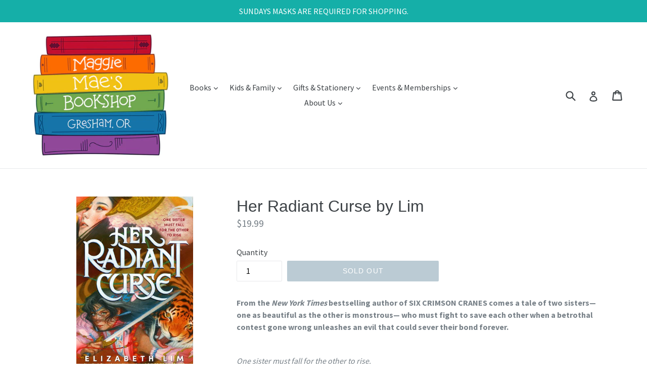

--- FILE ---
content_type: text/html; charset=utf-8
request_url: https://www.maggiemaesbooks.com/products/her-radiant-curse-by-lim-releases-8-29-2023
body_size: 30057
content:
<!doctype html>
<!--[if IE 9]> <html class="ie9 no-js" lang="en"> <![endif]-->
<!--[if (gt IE 9)|!(IE)]><!--> <html class="no-js" lang="en"> <!--<![endif]-->
<head>
  <meta charset="utf-8">
  <meta http-equiv="X-UA-Compatible" content="IE=edge,chrome=1">
  <meta name="viewport" content="width=device-width,initial-scale=1">
  <meta name="theme-color" content="#7796a8">
  <link rel="canonical" href="https://www.maggiemaesbooks.com/products/her-radiant-curse-by-lim-releases-8-29-2023">

  
    <link rel="shortcut icon" href="//www.maggiemaesbooks.com/cdn/shop/files/MAGGIE_MAE_S_BOOKSHOP_circle_f74a7a09-d4af-4235-b8c5-6ca15ee614ae_32x32.png?v=1699766700" type="image/png">
  

  
  <title>
    Her Radiant Curse by Lim
    
    
    
      &ndash; Maggie Mae&#39;s Bookshop
    
  </title>

  
    <meta name="description" content="From the New York Times bestselling author of SIX CRIMSON CRANES comes a tale of two sisters—one as beautiful as the other is monstrous— who must fight to save each other when a betrothal contest gone wrong unleashes an evil that could sever their bond forever. One sister must fall for the other to rise.Channi was not ">
  

  <!-- /snippets/social-meta-tags.liquid -->




<meta property="og:site_name" content="Maggie Mae&#39;s Bookshop">
<meta property="og:url" content="https://www.maggiemaesbooks.com/products/her-radiant-curse-by-lim-releases-8-29-2023">
<meta property="og:title" content="Her Radiant Curse by Lim">
<meta property="og:type" content="product">
<meta property="og:description" content="From the New York Times bestselling author of SIX CRIMSON CRANES comes a tale of two sisters—one as beautiful as the other is monstrous— who must fight to save each other when a betrothal contest gone wrong unleashes an evil that could sever their bond forever. One sister must fall for the other to rise.Channi was not ">

  <meta property="og:price:amount" content="19.99">
  <meta property="og:price:currency" content="USD">

<meta property="og:image" content="http://www.maggiemaesbooks.com/cdn/shop/files/image_e2f9c130-5242-45d5-82c2-ae4a8d2402b6_1200x1200.jpg?v=1690659375">
<meta property="og:image:secure_url" content="https://www.maggiemaesbooks.com/cdn/shop/files/image_e2f9c130-5242-45d5-82c2-ae4a8d2402b6_1200x1200.jpg?v=1690659375">


<meta name="twitter:card" content="summary_large_image">
<meta name="twitter:title" content="Her Radiant Curse by Lim">
<meta name="twitter:description" content="From the New York Times bestselling author of SIX CRIMSON CRANES comes a tale of two sisters—one as beautiful as the other is monstrous— who must fight to save each other when a betrothal contest gone wrong unleashes an evil that could sever their bond forever. One sister must fall for the other to rise.Channi was not ">


  <link href="//www.maggiemaesbooks.com/cdn/shop/t/1/assets/theme.scss.css?v=59250321776877780181699771743" rel="stylesheet" type="text/css" media="all" />
  

  <link href="//fonts.googleapis.com/css?family=Source+Sans+Pro:400,700" rel="stylesheet" type="text/css" media="all" />




  <script>
    var theme = {
      strings: {
        addToCart: "Add to cart",
        soldOut: "Sold out",
        unavailable: "Unavailable",
        showMore: "Show More",
        showLess: "Show Less",
        addressError: "Error looking up that address",
        addressNoResults: "No results for that address",
        addressQueryLimit: "You have exceeded the Google API usage limit. Consider upgrading to a \u003ca href=\"https:\/\/developers.google.com\/maps\/premium\/usage-limits\"\u003ePremium Plan\u003c\/a\u003e.",
        authError: "There was a problem authenticating your Google Maps account."
      },
      moneyFormat: "${{amount}}"
    }

    document.documentElement.className = document.documentElement.className.replace('no-js', 'js');
  </script>

  <!--[if (lte IE 9) ]><script src="//www.maggiemaesbooks.com/cdn/shop/t/1/assets/match-media.min.js?v=22265819453975888031513578391" type="text/javascript"></script><![endif]-->

  

  <!--[if (gt IE 9)|!(IE)]><!--><script src="//www.maggiemaesbooks.com/cdn/shop/t/1/assets/lazysizes.js?v=68441465964607740661513578391" async="async"></script><!--<![endif]-->
  <!--[if lte IE 9]><script src="//www.maggiemaesbooks.com/cdn/shop/t/1/assets/lazysizes.min.js?v=5887"></script><![endif]-->

  <!--[if (gt IE 9)|!(IE)]><!--><script src="//www.maggiemaesbooks.com/cdn/shop/t/1/assets/vendor.js?v=136118274122071307521513578392" defer="defer"></script><!--<![endif]-->
  <!--[if lte IE 9]><script src="//www.maggiemaesbooks.com/cdn/shop/t/1/assets/vendor.js?v=136118274122071307521513578392"></script><![endif]-->

  <!--[if (gt IE 9)|!(IE)]><!--><script src="//www.maggiemaesbooks.com/cdn/shop/t/1/assets/theme.js?v=111092665258812054531557935877" defer="defer"></script><!--<![endif]-->
  <!--[if lte IE 9]><script src="//www.maggiemaesbooks.com/cdn/shop/t/1/assets/theme.js?v=111092665258812054531557935877"></script><![endif]-->

  <script>window.performance && window.performance.mark && window.performance.mark('shopify.content_for_header.start');</script><meta id="shopify-digital-wallet" name="shopify-digital-wallet" content="/26523794/digital_wallets/dialog">
<meta name="shopify-checkout-api-token" content="a7c6a18f0b8e2b87867e417623eb9abf">
<meta id="in-context-paypal-metadata" data-shop-id="26523794" data-venmo-supported="false" data-environment="production" data-locale="en_US" data-paypal-v4="true" data-currency="USD">
<link rel="alternate" type="application/json+oembed" href="https://www.maggiemaesbooks.com/products/her-radiant-curse-by-lim-releases-8-29-2023.oembed">
<script async="async" src="/checkouts/internal/preloads.js?locale=en-US"></script>
<link rel="preconnect" href="https://shop.app" crossorigin="anonymous">
<script async="async" src="https://shop.app/checkouts/internal/preloads.js?locale=en-US&shop_id=26523794" crossorigin="anonymous"></script>
<script id="apple-pay-shop-capabilities" type="application/json">{"shopId":26523794,"countryCode":"US","currencyCode":"USD","merchantCapabilities":["supports3DS"],"merchantId":"gid:\/\/shopify\/Shop\/26523794","merchantName":"Maggie Mae's Bookshop","requiredBillingContactFields":["postalAddress","email"],"requiredShippingContactFields":["postalAddress","email"],"shippingType":"shipping","supportedNetworks":["visa","masterCard","amex","discover","elo","jcb"],"total":{"type":"pending","label":"Maggie Mae's Bookshop","amount":"1.00"},"shopifyPaymentsEnabled":true,"supportsSubscriptions":true}</script>
<script id="shopify-features" type="application/json">{"accessToken":"a7c6a18f0b8e2b87867e417623eb9abf","betas":["rich-media-storefront-analytics"],"domain":"www.maggiemaesbooks.com","predictiveSearch":true,"shopId":26523794,"locale":"en"}</script>
<script>var Shopify = Shopify || {};
Shopify.shop = "maggie-maes-kids-bookshop.myshopify.com";
Shopify.locale = "en";
Shopify.currency = {"active":"USD","rate":"1.0"};
Shopify.country = "US";
Shopify.theme = {"name":"Debut","id":15745876011,"schema_name":"Debut","schema_version":"1.9.1","theme_store_id":796,"role":"main"};
Shopify.theme.handle = "null";
Shopify.theme.style = {"id":null,"handle":null};
Shopify.cdnHost = "www.maggiemaesbooks.com/cdn";
Shopify.routes = Shopify.routes || {};
Shopify.routes.root = "/";</script>
<script type="module">!function(o){(o.Shopify=o.Shopify||{}).modules=!0}(window);</script>
<script>!function(o){function n(){var o=[];function n(){o.push(Array.prototype.slice.apply(arguments))}return n.q=o,n}var t=o.Shopify=o.Shopify||{};t.loadFeatures=n(),t.autoloadFeatures=n()}(window);</script>
<script>
  window.ShopifyPay = window.ShopifyPay || {};
  window.ShopifyPay.apiHost = "shop.app\/pay";
  window.ShopifyPay.redirectState = null;
</script>
<script id="shop-js-analytics" type="application/json">{"pageType":"product"}</script>
<script defer="defer" async type="module" src="//www.maggiemaesbooks.com/cdn/shopifycloud/shop-js/modules/v2/client.init-shop-cart-sync_WVOgQShq.en.esm.js"></script>
<script defer="defer" async type="module" src="//www.maggiemaesbooks.com/cdn/shopifycloud/shop-js/modules/v2/chunk.common_C_13GLB1.esm.js"></script>
<script defer="defer" async type="module" src="//www.maggiemaesbooks.com/cdn/shopifycloud/shop-js/modules/v2/chunk.modal_CLfMGd0m.esm.js"></script>
<script type="module">
  await import("//www.maggiemaesbooks.com/cdn/shopifycloud/shop-js/modules/v2/client.init-shop-cart-sync_WVOgQShq.en.esm.js");
await import("//www.maggiemaesbooks.com/cdn/shopifycloud/shop-js/modules/v2/chunk.common_C_13GLB1.esm.js");
await import("//www.maggiemaesbooks.com/cdn/shopifycloud/shop-js/modules/v2/chunk.modal_CLfMGd0m.esm.js");

  window.Shopify.SignInWithShop?.initShopCartSync?.({"fedCMEnabled":true,"windoidEnabled":true});

</script>
<script>
  window.Shopify = window.Shopify || {};
  if (!window.Shopify.featureAssets) window.Shopify.featureAssets = {};
  window.Shopify.featureAssets['shop-js'] = {"shop-cart-sync":["modules/v2/client.shop-cart-sync_DuR37GeY.en.esm.js","modules/v2/chunk.common_C_13GLB1.esm.js","modules/v2/chunk.modal_CLfMGd0m.esm.js"],"init-fed-cm":["modules/v2/client.init-fed-cm_BucUoe6W.en.esm.js","modules/v2/chunk.common_C_13GLB1.esm.js","modules/v2/chunk.modal_CLfMGd0m.esm.js"],"shop-toast-manager":["modules/v2/client.shop-toast-manager_B0JfrpKj.en.esm.js","modules/v2/chunk.common_C_13GLB1.esm.js","modules/v2/chunk.modal_CLfMGd0m.esm.js"],"init-shop-cart-sync":["modules/v2/client.init-shop-cart-sync_WVOgQShq.en.esm.js","modules/v2/chunk.common_C_13GLB1.esm.js","modules/v2/chunk.modal_CLfMGd0m.esm.js"],"shop-button":["modules/v2/client.shop-button_B_U3bv27.en.esm.js","modules/v2/chunk.common_C_13GLB1.esm.js","modules/v2/chunk.modal_CLfMGd0m.esm.js"],"init-windoid":["modules/v2/client.init-windoid_DuP9q_di.en.esm.js","modules/v2/chunk.common_C_13GLB1.esm.js","modules/v2/chunk.modal_CLfMGd0m.esm.js"],"shop-cash-offers":["modules/v2/client.shop-cash-offers_BmULhtno.en.esm.js","modules/v2/chunk.common_C_13GLB1.esm.js","modules/v2/chunk.modal_CLfMGd0m.esm.js"],"pay-button":["modules/v2/client.pay-button_CrPSEbOK.en.esm.js","modules/v2/chunk.common_C_13GLB1.esm.js","modules/v2/chunk.modal_CLfMGd0m.esm.js"],"init-customer-accounts":["modules/v2/client.init-customer-accounts_jNk9cPYQ.en.esm.js","modules/v2/client.shop-login-button_DJ5ldayH.en.esm.js","modules/v2/chunk.common_C_13GLB1.esm.js","modules/v2/chunk.modal_CLfMGd0m.esm.js"],"avatar":["modules/v2/client.avatar_BTnouDA3.en.esm.js"],"checkout-modal":["modules/v2/client.checkout-modal_pBPyh9w8.en.esm.js","modules/v2/chunk.common_C_13GLB1.esm.js","modules/v2/chunk.modal_CLfMGd0m.esm.js"],"init-shop-for-new-customer-accounts":["modules/v2/client.init-shop-for-new-customer-accounts_BUoCy7a5.en.esm.js","modules/v2/client.shop-login-button_DJ5ldayH.en.esm.js","modules/v2/chunk.common_C_13GLB1.esm.js","modules/v2/chunk.modal_CLfMGd0m.esm.js"],"init-customer-accounts-sign-up":["modules/v2/client.init-customer-accounts-sign-up_CnczCz9H.en.esm.js","modules/v2/client.shop-login-button_DJ5ldayH.en.esm.js","modules/v2/chunk.common_C_13GLB1.esm.js","modules/v2/chunk.modal_CLfMGd0m.esm.js"],"init-shop-email-lookup-coordinator":["modules/v2/client.init-shop-email-lookup-coordinator_CzjY5t9o.en.esm.js","modules/v2/chunk.common_C_13GLB1.esm.js","modules/v2/chunk.modal_CLfMGd0m.esm.js"],"shop-follow-button":["modules/v2/client.shop-follow-button_CsYC63q7.en.esm.js","modules/v2/chunk.common_C_13GLB1.esm.js","modules/v2/chunk.modal_CLfMGd0m.esm.js"],"shop-login-button":["modules/v2/client.shop-login-button_DJ5ldayH.en.esm.js","modules/v2/chunk.common_C_13GLB1.esm.js","modules/v2/chunk.modal_CLfMGd0m.esm.js"],"shop-login":["modules/v2/client.shop-login_B9ccPdmx.en.esm.js","modules/v2/chunk.common_C_13GLB1.esm.js","modules/v2/chunk.modal_CLfMGd0m.esm.js"],"lead-capture":["modules/v2/client.lead-capture_D0K_KgYb.en.esm.js","modules/v2/chunk.common_C_13GLB1.esm.js","modules/v2/chunk.modal_CLfMGd0m.esm.js"],"payment-terms":["modules/v2/client.payment-terms_BWmiNN46.en.esm.js","modules/v2/chunk.common_C_13GLB1.esm.js","modules/v2/chunk.modal_CLfMGd0m.esm.js"]};
</script>
<script id="__st">var __st={"a":26523794,"offset":-28800,"reqid":"d24b29e8-4142-41e3-b1d9-c0053e54271a-1769616474","pageurl":"www.maggiemaesbooks.com\/products\/her-radiant-curse-by-lim-releases-8-29-2023","u":"508651dcd43d","p":"product","rtyp":"product","rid":8083613941995};</script>
<script>window.ShopifyPaypalV4VisibilityTracking = true;</script>
<script id="captcha-bootstrap">!function(){'use strict';const t='contact',e='account',n='new_comment',o=[[t,t],['blogs',n],['comments',n],[t,'customer']],c=[[e,'customer_login'],[e,'guest_login'],[e,'recover_customer_password'],[e,'create_customer']],r=t=>t.map((([t,e])=>`form[action*='/${t}']:not([data-nocaptcha='true']) input[name='form_type'][value='${e}']`)).join(','),a=t=>()=>t?[...document.querySelectorAll(t)].map((t=>t.form)):[];function s(){const t=[...o],e=r(t);return a(e)}const i='password',u='form_key',d=['recaptcha-v3-token','g-recaptcha-response','h-captcha-response',i],f=()=>{try{return window.sessionStorage}catch{return}},m='__shopify_v',_=t=>t.elements[u];function p(t,e,n=!1){try{const o=window.sessionStorage,c=JSON.parse(o.getItem(e)),{data:r}=function(t){const{data:e,action:n}=t;return t[m]||n?{data:e,action:n}:{data:t,action:n}}(c);for(const[e,n]of Object.entries(r))t.elements[e]&&(t.elements[e].value=n);n&&o.removeItem(e)}catch(o){console.error('form repopulation failed',{error:o})}}const l='form_type',E='cptcha';function T(t){t.dataset[E]=!0}const w=window,h=w.document,L='Shopify',v='ce_forms',y='captcha';let A=!1;((t,e)=>{const n=(g='f06e6c50-85a8-45c8-87d0-21a2b65856fe',I='https://cdn.shopify.com/shopifycloud/storefront-forms-hcaptcha/ce_storefront_forms_captcha_hcaptcha.v1.5.2.iife.js',D={infoText:'Protected by hCaptcha',privacyText:'Privacy',termsText:'Terms'},(t,e,n)=>{const o=w[L][v],c=o.bindForm;if(c)return c(t,g,e,D).then(n);var r;o.q.push([[t,g,e,D],n]),r=I,A||(h.body.append(Object.assign(h.createElement('script'),{id:'captcha-provider',async:!0,src:r})),A=!0)});var g,I,D;w[L]=w[L]||{},w[L][v]=w[L][v]||{},w[L][v].q=[],w[L][y]=w[L][y]||{},w[L][y].protect=function(t,e){n(t,void 0,e),T(t)},Object.freeze(w[L][y]),function(t,e,n,w,h,L){const[v,y,A,g]=function(t,e,n){const i=e?o:[],u=t?c:[],d=[...i,...u],f=r(d),m=r(i),_=r(d.filter((([t,e])=>n.includes(e))));return[a(f),a(m),a(_),s()]}(w,h,L),I=t=>{const e=t.target;return e instanceof HTMLFormElement?e:e&&e.form},D=t=>v().includes(t);t.addEventListener('submit',(t=>{const e=I(t);if(!e)return;const n=D(e)&&!e.dataset.hcaptchaBound&&!e.dataset.recaptchaBound,o=_(e),c=g().includes(e)&&(!o||!o.value);(n||c)&&t.preventDefault(),c&&!n&&(function(t){try{if(!f())return;!function(t){const e=f();if(!e)return;const n=_(t);if(!n)return;const o=n.value;o&&e.removeItem(o)}(t);const e=Array.from(Array(32),(()=>Math.random().toString(36)[2])).join('');!function(t,e){_(t)||t.append(Object.assign(document.createElement('input'),{type:'hidden',name:u})),t.elements[u].value=e}(t,e),function(t,e){const n=f();if(!n)return;const o=[...t.querySelectorAll(`input[type='${i}']`)].map((({name:t})=>t)),c=[...d,...o],r={};for(const[a,s]of new FormData(t).entries())c.includes(a)||(r[a]=s);n.setItem(e,JSON.stringify({[m]:1,action:t.action,data:r}))}(t,e)}catch(e){console.error('failed to persist form',e)}}(e),e.submit())}));const S=(t,e)=>{t&&!t.dataset[E]&&(n(t,e.some((e=>e===t))),T(t))};for(const o of['focusin','change'])t.addEventListener(o,(t=>{const e=I(t);D(e)&&S(e,y())}));const B=e.get('form_key'),M=e.get(l),P=B&&M;t.addEventListener('DOMContentLoaded',(()=>{const t=y();if(P)for(const e of t)e.elements[l].value===M&&p(e,B);[...new Set([...A(),...v().filter((t=>'true'===t.dataset.shopifyCaptcha))])].forEach((e=>S(e,t)))}))}(h,new URLSearchParams(w.location.search),n,t,e,['guest_login'])})(!0,!0)}();</script>
<script integrity="sha256-4kQ18oKyAcykRKYeNunJcIwy7WH5gtpwJnB7kiuLZ1E=" data-source-attribution="shopify.loadfeatures" defer="defer" src="//www.maggiemaesbooks.com/cdn/shopifycloud/storefront/assets/storefront/load_feature-a0a9edcb.js" crossorigin="anonymous"></script>
<script crossorigin="anonymous" defer="defer" src="//www.maggiemaesbooks.com/cdn/shopifycloud/storefront/assets/shopify_pay/storefront-65b4c6d7.js?v=20250812"></script>
<script data-source-attribution="shopify.dynamic_checkout.dynamic.init">var Shopify=Shopify||{};Shopify.PaymentButton=Shopify.PaymentButton||{isStorefrontPortableWallets:!0,init:function(){window.Shopify.PaymentButton.init=function(){};var t=document.createElement("script");t.src="https://www.maggiemaesbooks.com/cdn/shopifycloud/portable-wallets/latest/portable-wallets.en.js",t.type="module",document.head.appendChild(t)}};
</script>
<script data-source-attribution="shopify.dynamic_checkout.buyer_consent">
  function portableWalletsHideBuyerConsent(e){var t=document.getElementById("shopify-buyer-consent"),n=document.getElementById("shopify-subscription-policy-button");t&&n&&(t.classList.add("hidden"),t.setAttribute("aria-hidden","true"),n.removeEventListener("click",e))}function portableWalletsShowBuyerConsent(e){var t=document.getElementById("shopify-buyer-consent"),n=document.getElementById("shopify-subscription-policy-button");t&&n&&(t.classList.remove("hidden"),t.removeAttribute("aria-hidden"),n.addEventListener("click",e))}window.Shopify?.PaymentButton&&(window.Shopify.PaymentButton.hideBuyerConsent=portableWalletsHideBuyerConsent,window.Shopify.PaymentButton.showBuyerConsent=portableWalletsShowBuyerConsent);
</script>
<script data-source-attribution="shopify.dynamic_checkout.cart.bootstrap">document.addEventListener("DOMContentLoaded",(function(){function t(){return document.querySelector("shopify-accelerated-checkout-cart, shopify-accelerated-checkout")}if(t())Shopify.PaymentButton.init();else{new MutationObserver((function(e,n){t()&&(Shopify.PaymentButton.init(),n.disconnect())})).observe(document.body,{childList:!0,subtree:!0})}}));
</script>
<link id="shopify-accelerated-checkout-styles" rel="stylesheet" media="screen" href="https://www.maggiemaesbooks.com/cdn/shopifycloud/portable-wallets/latest/accelerated-checkout-backwards-compat.css" crossorigin="anonymous">
<style id="shopify-accelerated-checkout-cart">
        #shopify-buyer-consent {
  margin-top: 1em;
  display: inline-block;
  width: 100%;
}

#shopify-buyer-consent.hidden {
  display: none;
}

#shopify-subscription-policy-button {
  background: none;
  border: none;
  padding: 0;
  text-decoration: underline;
  font-size: inherit;
  cursor: pointer;
}

#shopify-subscription-policy-button::before {
  box-shadow: none;
}

      </style>

<script>window.performance && window.performance.mark && window.performance.mark('shopify.content_for_header.end');</script>
<link href="https://monorail-edge.shopifysvc.com" rel="dns-prefetch">
<script>(function(){if ("sendBeacon" in navigator && "performance" in window) {try {var session_token_from_headers = performance.getEntriesByType('navigation')[0].serverTiming.find(x => x.name == '_s').description;} catch {var session_token_from_headers = undefined;}var session_cookie_matches = document.cookie.match(/_shopify_s=([^;]*)/);var session_token_from_cookie = session_cookie_matches && session_cookie_matches.length === 2 ? session_cookie_matches[1] : "";var session_token = session_token_from_headers || session_token_from_cookie || "";function handle_abandonment_event(e) {var entries = performance.getEntries().filter(function(entry) {return /monorail-edge.shopifysvc.com/.test(entry.name);});if (!window.abandonment_tracked && entries.length === 0) {window.abandonment_tracked = true;var currentMs = Date.now();var navigation_start = performance.timing.navigationStart;var payload = {shop_id: 26523794,url: window.location.href,navigation_start,duration: currentMs - navigation_start,session_token,page_type: "product"};window.navigator.sendBeacon("https://monorail-edge.shopifysvc.com/v1/produce", JSON.stringify({schema_id: "online_store_buyer_site_abandonment/1.1",payload: payload,metadata: {event_created_at_ms: currentMs,event_sent_at_ms: currentMs}}));}}window.addEventListener('pagehide', handle_abandonment_event);}}());</script>
<script id="web-pixels-manager-setup">(function e(e,d,r,n,o){if(void 0===o&&(o={}),!Boolean(null===(a=null===(i=window.Shopify)||void 0===i?void 0:i.analytics)||void 0===a?void 0:a.replayQueue)){var i,a;window.Shopify=window.Shopify||{};var t=window.Shopify;t.analytics=t.analytics||{};var s=t.analytics;s.replayQueue=[],s.publish=function(e,d,r){return s.replayQueue.push([e,d,r]),!0};try{self.performance.mark("wpm:start")}catch(e){}var l=function(){var e={modern:/Edge?\/(1{2}[4-9]|1[2-9]\d|[2-9]\d{2}|\d{4,})\.\d+(\.\d+|)|Firefox\/(1{2}[4-9]|1[2-9]\d|[2-9]\d{2}|\d{4,})\.\d+(\.\d+|)|Chrom(ium|e)\/(9{2}|\d{3,})\.\d+(\.\d+|)|(Maci|X1{2}).+ Version\/(15\.\d+|(1[6-9]|[2-9]\d|\d{3,})\.\d+)([,.]\d+|)( \(\w+\)|)( Mobile\/\w+|) Safari\/|Chrome.+OPR\/(9{2}|\d{3,})\.\d+\.\d+|(CPU[ +]OS|iPhone[ +]OS|CPU[ +]iPhone|CPU IPhone OS|CPU iPad OS)[ +]+(15[._]\d+|(1[6-9]|[2-9]\d|\d{3,})[._]\d+)([._]\d+|)|Android:?[ /-](13[3-9]|1[4-9]\d|[2-9]\d{2}|\d{4,})(\.\d+|)(\.\d+|)|Android.+Firefox\/(13[5-9]|1[4-9]\d|[2-9]\d{2}|\d{4,})\.\d+(\.\d+|)|Android.+Chrom(ium|e)\/(13[3-9]|1[4-9]\d|[2-9]\d{2}|\d{4,})\.\d+(\.\d+|)|SamsungBrowser\/([2-9]\d|\d{3,})\.\d+/,legacy:/Edge?\/(1[6-9]|[2-9]\d|\d{3,})\.\d+(\.\d+|)|Firefox\/(5[4-9]|[6-9]\d|\d{3,})\.\d+(\.\d+|)|Chrom(ium|e)\/(5[1-9]|[6-9]\d|\d{3,})\.\d+(\.\d+|)([\d.]+$|.*Safari\/(?![\d.]+ Edge\/[\d.]+$))|(Maci|X1{2}).+ Version\/(10\.\d+|(1[1-9]|[2-9]\d|\d{3,})\.\d+)([,.]\d+|)( \(\w+\)|)( Mobile\/\w+|) Safari\/|Chrome.+OPR\/(3[89]|[4-9]\d|\d{3,})\.\d+\.\d+|(CPU[ +]OS|iPhone[ +]OS|CPU[ +]iPhone|CPU IPhone OS|CPU iPad OS)[ +]+(10[._]\d+|(1[1-9]|[2-9]\d|\d{3,})[._]\d+)([._]\d+|)|Android:?[ /-](13[3-9]|1[4-9]\d|[2-9]\d{2}|\d{4,})(\.\d+|)(\.\d+|)|Mobile Safari.+OPR\/([89]\d|\d{3,})\.\d+\.\d+|Android.+Firefox\/(13[5-9]|1[4-9]\d|[2-9]\d{2}|\d{4,})\.\d+(\.\d+|)|Android.+Chrom(ium|e)\/(13[3-9]|1[4-9]\d|[2-9]\d{2}|\d{4,})\.\d+(\.\d+|)|Android.+(UC? ?Browser|UCWEB|U3)[ /]?(15\.([5-9]|\d{2,})|(1[6-9]|[2-9]\d|\d{3,})\.\d+)\.\d+|SamsungBrowser\/(5\.\d+|([6-9]|\d{2,})\.\d+)|Android.+MQ{2}Browser\/(14(\.(9|\d{2,})|)|(1[5-9]|[2-9]\d|\d{3,})(\.\d+|))(\.\d+|)|K[Aa][Ii]OS\/(3\.\d+|([4-9]|\d{2,})\.\d+)(\.\d+|)/},d=e.modern,r=e.legacy,n=navigator.userAgent;return n.match(d)?"modern":n.match(r)?"legacy":"unknown"}(),u="modern"===l?"modern":"legacy",c=(null!=n?n:{modern:"",legacy:""})[u],f=function(e){return[e.baseUrl,"/wpm","/b",e.hashVersion,"modern"===e.buildTarget?"m":"l",".js"].join("")}({baseUrl:d,hashVersion:r,buildTarget:u}),m=function(e){var d=e.version,r=e.bundleTarget,n=e.surface,o=e.pageUrl,i=e.monorailEndpoint;return{emit:function(e){var a=e.status,t=e.errorMsg,s=(new Date).getTime(),l=JSON.stringify({metadata:{event_sent_at_ms:s},events:[{schema_id:"web_pixels_manager_load/3.1",payload:{version:d,bundle_target:r,page_url:o,status:a,surface:n,error_msg:t},metadata:{event_created_at_ms:s}}]});if(!i)return console&&console.warn&&console.warn("[Web Pixels Manager] No Monorail endpoint provided, skipping logging."),!1;try{return self.navigator.sendBeacon.bind(self.navigator)(i,l)}catch(e){}var u=new XMLHttpRequest;try{return u.open("POST",i,!0),u.setRequestHeader("Content-Type","text/plain"),u.send(l),!0}catch(e){return console&&console.warn&&console.warn("[Web Pixels Manager] Got an unhandled error while logging to Monorail."),!1}}}}({version:r,bundleTarget:l,surface:e.surface,pageUrl:self.location.href,monorailEndpoint:e.monorailEndpoint});try{o.browserTarget=l,function(e){var d=e.src,r=e.async,n=void 0===r||r,o=e.onload,i=e.onerror,a=e.sri,t=e.scriptDataAttributes,s=void 0===t?{}:t,l=document.createElement("script"),u=document.querySelector("head"),c=document.querySelector("body");if(l.async=n,l.src=d,a&&(l.integrity=a,l.crossOrigin="anonymous"),s)for(var f in s)if(Object.prototype.hasOwnProperty.call(s,f))try{l.dataset[f]=s[f]}catch(e){}if(o&&l.addEventListener("load",o),i&&l.addEventListener("error",i),u)u.appendChild(l);else{if(!c)throw new Error("Did not find a head or body element to append the script");c.appendChild(l)}}({src:f,async:!0,onload:function(){if(!function(){var e,d;return Boolean(null===(d=null===(e=window.Shopify)||void 0===e?void 0:e.analytics)||void 0===d?void 0:d.initialized)}()){var d=window.webPixelsManager.init(e)||void 0;if(d){var r=window.Shopify.analytics;r.replayQueue.forEach((function(e){var r=e[0],n=e[1],o=e[2];d.publishCustomEvent(r,n,o)})),r.replayQueue=[],r.publish=d.publishCustomEvent,r.visitor=d.visitor,r.initialized=!0}}},onerror:function(){return m.emit({status:"failed",errorMsg:"".concat(f," has failed to load")})},sri:function(e){var d=/^sha384-[A-Za-z0-9+/=]+$/;return"string"==typeof e&&d.test(e)}(c)?c:"",scriptDataAttributes:o}),m.emit({status:"loading"})}catch(e){m.emit({status:"failed",errorMsg:(null==e?void 0:e.message)||"Unknown error"})}}})({shopId: 26523794,storefrontBaseUrl: "https://www.maggiemaesbooks.com",extensionsBaseUrl: "https://extensions.shopifycdn.com/cdn/shopifycloud/web-pixels-manager",monorailEndpoint: "https://monorail-edge.shopifysvc.com/unstable/produce_batch",surface: "storefront-renderer",enabledBetaFlags: ["2dca8a86"],webPixelsConfigList: [{"id":"shopify-app-pixel","configuration":"{}","eventPayloadVersion":"v1","runtimeContext":"STRICT","scriptVersion":"0450","apiClientId":"shopify-pixel","type":"APP","privacyPurposes":["ANALYTICS","MARKETING"]},{"id":"shopify-custom-pixel","eventPayloadVersion":"v1","runtimeContext":"LAX","scriptVersion":"0450","apiClientId":"shopify-pixel","type":"CUSTOM","privacyPurposes":["ANALYTICS","MARKETING"]}],isMerchantRequest: false,initData: {"shop":{"name":"Maggie Mae's Bookshop","paymentSettings":{"currencyCode":"USD"},"myshopifyDomain":"maggie-maes-kids-bookshop.myshopify.com","countryCode":"US","storefrontUrl":"https:\/\/www.maggiemaesbooks.com"},"customer":null,"cart":null,"checkout":null,"productVariants":[{"price":{"amount":19.99,"currencyCode":"USD"},"product":{"title":"Her Radiant Curse by Lim","vendor":"Penguin Random House","id":"8083613941995","untranslatedTitle":"Her Radiant Curse by Lim","url":"\/products\/her-radiant-curse-by-lim-releases-8-29-2023","type":""},"id":"44052066173163","image":{"src":"\/\/www.maggiemaesbooks.com\/cdn\/shop\/files\/image_e2f9c130-5242-45d5-82c2-ae4a8d2402b6.jpg?v=1690659375"},"sku":"","title":"Default Title","untranslatedTitle":"Default Title"}],"purchasingCompany":null},},"https://www.maggiemaesbooks.com/cdn","fcfee988w5aeb613cpc8e4bc33m6693e112",{"modern":"","legacy":""},{"shopId":"26523794","storefrontBaseUrl":"https:\/\/www.maggiemaesbooks.com","extensionBaseUrl":"https:\/\/extensions.shopifycdn.com\/cdn\/shopifycloud\/web-pixels-manager","surface":"storefront-renderer","enabledBetaFlags":"[\"2dca8a86\"]","isMerchantRequest":"false","hashVersion":"fcfee988w5aeb613cpc8e4bc33m6693e112","publish":"custom","events":"[[\"page_viewed\",{}],[\"product_viewed\",{\"productVariant\":{\"price\":{\"amount\":19.99,\"currencyCode\":\"USD\"},\"product\":{\"title\":\"Her Radiant Curse by Lim\",\"vendor\":\"Penguin Random House\",\"id\":\"8083613941995\",\"untranslatedTitle\":\"Her Radiant Curse by Lim\",\"url\":\"\/products\/her-radiant-curse-by-lim-releases-8-29-2023\",\"type\":\"\"},\"id\":\"44052066173163\",\"image\":{\"src\":\"\/\/www.maggiemaesbooks.com\/cdn\/shop\/files\/image_e2f9c130-5242-45d5-82c2-ae4a8d2402b6.jpg?v=1690659375\"},\"sku\":\"\",\"title\":\"Default Title\",\"untranslatedTitle\":\"Default Title\"}}]]"});</script><script>
  window.ShopifyAnalytics = window.ShopifyAnalytics || {};
  window.ShopifyAnalytics.meta = window.ShopifyAnalytics.meta || {};
  window.ShopifyAnalytics.meta.currency = 'USD';
  var meta = {"product":{"id":8083613941995,"gid":"gid:\/\/shopify\/Product\/8083613941995","vendor":"Penguin Random House","type":"","handle":"her-radiant-curse-by-lim-releases-8-29-2023","variants":[{"id":44052066173163,"price":1999,"name":"Her Radiant Curse by Lim","public_title":null,"sku":""}],"remote":false},"page":{"pageType":"product","resourceType":"product","resourceId":8083613941995,"requestId":"d24b29e8-4142-41e3-b1d9-c0053e54271a-1769616474"}};
  for (var attr in meta) {
    window.ShopifyAnalytics.meta[attr] = meta[attr];
  }
</script>
<script class="analytics">
  (function () {
    var customDocumentWrite = function(content) {
      var jquery = null;

      if (window.jQuery) {
        jquery = window.jQuery;
      } else if (window.Checkout && window.Checkout.$) {
        jquery = window.Checkout.$;
      }

      if (jquery) {
        jquery('body').append(content);
      }
    };

    var hasLoggedConversion = function(token) {
      if (token) {
        return document.cookie.indexOf('loggedConversion=' + token) !== -1;
      }
      return false;
    }

    var setCookieIfConversion = function(token) {
      if (token) {
        var twoMonthsFromNow = new Date(Date.now());
        twoMonthsFromNow.setMonth(twoMonthsFromNow.getMonth() + 2);

        document.cookie = 'loggedConversion=' + token + '; expires=' + twoMonthsFromNow;
      }
    }

    var trekkie = window.ShopifyAnalytics.lib = window.trekkie = window.trekkie || [];
    if (trekkie.integrations) {
      return;
    }
    trekkie.methods = [
      'identify',
      'page',
      'ready',
      'track',
      'trackForm',
      'trackLink'
    ];
    trekkie.factory = function(method) {
      return function() {
        var args = Array.prototype.slice.call(arguments);
        args.unshift(method);
        trekkie.push(args);
        return trekkie;
      };
    };
    for (var i = 0; i < trekkie.methods.length; i++) {
      var key = trekkie.methods[i];
      trekkie[key] = trekkie.factory(key);
    }
    trekkie.load = function(config) {
      trekkie.config = config || {};
      trekkie.config.initialDocumentCookie = document.cookie;
      var first = document.getElementsByTagName('script')[0];
      var script = document.createElement('script');
      script.type = 'text/javascript';
      script.onerror = function(e) {
        var scriptFallback = document.createElement('script');
        scriptFallback.type = 'text/javascript';
        scriptFallback.onerror = function(error) {
                var Monorail = {
      produce: function produce(monorailDomain, schemaId, payload) {
        var currentMs = new Date().getTime();
        var event = {
          schema_id: schemaId,
          payload: payload,
          metadata: {
            event_created_at_ms: currentMs,
            event_sent_at_ms: currentMs
          }
        };
        return Monorail.sendRequest("https://" + monorailDomain + "/v1/produce", JSON.stringify(event));
      },
      sendRequest: function sendRequest(endpointUrl, payload) {
        // Try the sendBeacon API
        if (window && window.navigator && typeof window.navigator.sendBeacon === 'function' && typeof window.Blob === 'function' && !Monorail.isIos12()) {
          var blobData = new window.Blob([payload], {
            type: 'text/plain'
          });

          if (window.navigator.sendBeacon(endpointUrl, blobData)) {
            return true;
          } // sendBeacon was not successful

        } // XHR beacon

        var xhr = new XMLHttpRequest();

        try {
          xhr.open('POST', endpointUrl);
          xhr.setRequestHeader('Content-Type', 'text/plain');
          xhr.send(payload);
        } catch (e) {
          console.log(e);
        }

        return false;
      },
      isIos12: function isIos12() {
        return window.navigator.userAgent.lastIndexOf('iPhone; CPU iPhone OS 12_') !== -1 || window.navigator.userAgent.lastIndexOf('iPad; CPU OS 12_') !== -1;
      }
    };
    Monorail.produce('monorail-edge.shopifysvc.com',
      'trekkie_storefront_load_errors/1.1',
      {shop_id: 26523794,
      theme_id: 15745876011,
      app_name: "storefront",
      context_url: window.location.href,
      source_url: "//www.maggiemaesbooks.com/cdn/s/trekkie.storefront.a804e9514e4efded663580eddd6991fcc12b5451.min.js"});

        };
        scriptFallback.async = true;
        scriptFallback.src = '//www.maggiemaesbooks.com/cdn/s/trekkie.storefront.a804e9514e4efded663580eddd6991fcc12b5451.min.js';
        first.parentNode.insertBefore(scriptFallback, first);
      };
      script.async = true;
      script.src = '//www.maggiemaesbooks.com/cdn/s/trekkie.storefront.a804e9514e4efded663580eddd6991fcc12b5451.min.js';
      first.parentNode.insertBefore(script, first);
    };
    trekkie.load(
      {"Trekkie":{"appName":"storefront","development":false,"defaultAttributes":{"shopId":26523794,"isMerchantRequest":null,"themeId":15745876011,"themeCityHash":"1266454219512643455","contentLanguage":"en","currency":"USD","eventMetadataId":"2f6f3dd3-9bc6-4ef1-bebd-e9fb1e58f5c6"},"isServerSideCookieWritingEnabled":true,"monorailRegion":"shop_domain","enabledBetaFlags":["65f19447","b5387b81"]},"Session Attribution":{},"S2S":{"facebookCapiEnabled":false,"source":"trekkie-storefront-renderer","apiClientId":580111}}
    );

    var loaded = false;
    trekkie.ready(function() {
      if (loaded) return;
      loaded = true;

      window.ShopifyAnalytics.lib = window.trekkie;

      var originalDocumentWrite = document.write;
      document.write = customDocumentWrite;
      try { window.ShopifyAnalytics.merchantGoogleAnalytics.call(this); } catch(error) {};
      document.write = originalDocumentWrite;

      window.ShopifyAnalytics.lib.page(null,{"pageType":"product","resourceType":"product","resourceId":8083613941995,"requestId":"d24b29e8-4142-41e3-b1d9-c0053e54271a-1769616474","shopifyEmitted":true});

      var match = window.location.pathname.match(/checkouts\/(.+)\/(thank_you|post_purchase)/)
      var token = match? match[1]: undefined;
      if (!hasLoggedConversion(token)) {
        setCookieIfConversion(token);
        window.ShopifyAnalytics.lib.track("Viewed Product",{"currency":"USD","variantId":44052066173163,"productId":8083613941995,"productGid":"gid:\/\/shopify\/Product\/8083613941995","name":"Her Radiant Curse by Lim","price":"19.99","sku":"","brand":"Penguin Random House","variant":null,"category":"","nonInteraction":true,"remote":false},undefined,undefined,{"shopifyEmitted":true});
      window.ShopifyAnalytics.lib.track("monorail:\/\/trekkie_storefront_viewed_product\/1.1",{"currency":"USD","variantId":44052066173163,"productId":8083613941995,"productGid":"gid:\/\/shopify\/Product\/8083613941995","name":"Her Radiant Curse by Lim","price":"19.99","sku":"","brand":"Penguin Random House","variant":null,"category":"","nonInteraction":true,"remote":false,"referer":"https:\/\/www.maggiemaesbooks.com\/products\/her-radiant-curse-by-lim-releases-8-29-2023"});
      }
    });


        var eventsListenerScript = document.createElement('script');
        eventsListenerScript.async = true;
        eventsListenerScript.src = "//www.maggiemaesbooks.com/cdn/shopifycloud/storefront/assets/shop_events_listener-3da45d37.js";
        document.getElementsByTagName('head')[0].appendChild(eventsListenerScript);

})();</script>
<script
  defer
  src="https://www.maggiemaesbooks.com/cdn/shopifycloud/perf-kit/shopify-perf-kit-3.1.0.min.js"
  data-application="storefront-renderer"
  data-shop-id="26523794"
  data-render-region="gcp-us-east1"
  data-page-type="product"
  data-theme-instance-id="15745876011"
  data-theme-name="Debut"
  data-theme-version="1.9.1"
  data-monorail-region="shop_domain"
  data-resource-timing-sampling-rate="10"
  data-shs="true"
  data-shs-beacon="true"
  data-shs-export-with-fetch="true"
  data-shs-logs-sample-rate="1"
  data-shs-beacon-endpoint="https://www.maggiemaesbooks.com/api/collect"
></script>
</head>

<body class="template-product">

  <a class="in-page-link visually-hidden skip-link" href="#MainContent">Skip to content</a>

  <div id="SearchDrawer" class="search-bar drawer drawer--top">
    <div class="search-bar__table">
      <div class="search-bar__table-cell search-bar__form-wrapper">
        <form class="search search-bar__form" action="/search" method="get" role="search">
          <button class="search-bar__submit search__submit btn--link" type="submit">
            <svg aria-hidden="true" focusable="false" role="presentation" class="icon icon-search" viewBox="0 0 37 40"><path d="M35.6 36l-9.8-9.8c4.1-5.4 3.6-13.2-1.3-18.1-5.4-5.4-14.2-5.4-19.7 0-5.4 5.4-5.4 14.2 0 19.7 2.6 2.6 6.1 4.1 9.8 4.1 3 0 5.9-1 8.3-2.8l9.8 9.8c.4.4.9.6 1.4.6s1-.2 1.4-.6c.9-.9.9-2.1.1-2.9zm-20.9-8.2c-2.6 0-5.1-1-7-2.9-3.9-3.9-3.9-10.1 0-14C9.6 9 12.2 8 14.7 8s5.1 1 7 2.9c3.9 3.9 3.9 10.1 0 14-1.9 1.9-4.4 2.9-7 2.9z"/></svg>
            <span class="icon__fallback-text">Submit</span>
          </button>
          <input class="search__input search-bar__input" type="search" name="q" value="" placeholder="Search" aria-label="Search">
        </form>
      </div>
      <div class="search-bar__table-cell text-right">
        <button type="button" class="btn--link search-bar__close js-drawer-close">
          <svg aria-hidden="true" focusable="false" role="presentation" class="icon icon-close" viewBox="0 0 37 40"><path d="M21.3 23l11-11c.8-.8.8-2 0-2.8-.8-.8-2-.8-2.8 0l-11 11-11-11c-.8-.8-2-.8-2.8 0-.8.8-.8 2 0 2.8l11 11-11 11c-.8.8-.8 2 0 2.8.4.4.9.6 1.4.6s1-.2 1.4-.6l11-11 11 11c.4.4.9.6 1.4.6s1-.2 1.4-.6c.8-.8.8-2 0-2.8l-11-11z"/></svg>
          <span class="icon__fallback-text">Close search</span>
        </button>
      </div>
    </div>
  </div>

  <div id="shopify-section-header" class="shopify-section">
  <style>
    .notification-bar {
      background-color: #15afa8;
    }

    .notification-bar__message {
      color: #ffffff;
    }

    
      .site-header__logo-image {
        max-width: 400px;
      }
    

    
      .site-header__logo-image {
        margin: 0;
      }
    
  </style>


<div data-section-id="header" data-section-type="header-section">
  <nav class="mobile-nav-wrapper medium-up--hide" role="navigation">
    <ul id="MobileNav" class="mobile-nav">
      
<li class="mobile-nav__item border-bottom">
          
            <button type="button" class="btn--link js-toggle-submenu mobile-nav__link" data-target="books-1" data-level="1">
              Books
              <div class="mobile-nav__icon">
                <svg aria-hidden="true" focusable="false" role="presentation" class="icon icon-chevron-right" viewBox="0 0 284.49 498.98"><defs><style>.cls-1{fill:#231f20}</style></defs><path class="cls-1" d="M223.18 628.49a35 35 0 0 1-24.75-59.75L388.17 379 198.43 189.26a35 35 0 0 1 49.5-49.5l214.49 214.49a35 35 0 0 1 0 49.5L247.93 618.24a34.89 34.89 0 0 1-24.75 10.25z" transform="translate(-188.18 -129.51)"/></svg>
                <span class="icon__fallback-text">expand</span>
              </div>
            </button>
            <ul class="mobile-nav__dropdown" data-parent="books-1" data-level="2">
              <li class="mobile-nav__item border-bottom">
                <div class="mobile-nav__table">
                  <div class="mobile-nav__table-cell mobile-nav__return">
                    <button class="btn--link js-toggle-submenu mobile-nav__return-btn" type="button">
                      <svg aria-hidden="true" focusable="false" role="presentation" class="icon icon-chevron-left" viewBox="0 0 284.49 498.98"><defs><style>.cls-1{fill:#231f20}</style></defs><path class="cls-1" d="M437.67 129.51a35 35 0 0 1 24.75 59.75L272.67 379l189.75 189.74a35 35 0 1 1-49.5 49.5L198.43 403.75a35 35 0 0 1 0-49.5l214.49-214.49a34.89 34.89 0 0 1 24.75-10.25z" transform="translate(-188.18 -129.51)"/></svg>
                      <span class="icon__fallback-text">collapse</span>
                    </button>
                  </div>
                  <a href="/collections/all" class="mobile-nav__sublist-link mobile-nav__sublist-header">
                    Books
                  </a>
                </div>
              </li>

              
                

                <li class="mobile-nav__item border-bottom">
                  
                    <button type="button" class="btn--link js-toggle-submenu mobile-nav__link mobile-nav__sublist-link" data-target="grown-up-books-1-1">
                      Grown Up Books
                      <div class="mobile-nav__icon">
                        <svg aria-hidden="true" focusable="false" role="presentation" class="icon icon-chevron-right" viewBox="0 0 284.49 498.98"><defs><style>.cls-1{fill:#231f20}</style></defs><path class="cls-1" d="M223.18 628.49a35 35 0 0 1-24.75-59.75L388.17 379 198.43 189.26a35 35 0 0 1 49.5-49.5l214.49 214.49a35 35 0 0 1 0 49.5L247.93 618.24a34.89 34.89 0 0 1-24.75 10.25z" transform="translate(-188.18 -129.51)"/></svg>
                        <span class="icon__fallback-text">expand</span>
                      </div>
                    </button>
                    <ul class="mobile-nav__dropdown" data-parent="grown-up-books-1-1" data-level="3">
                      <li class="mobile-nav__item border-bottom">
                        <div class="mobile-nav__table">
                          <div class="mobile-nav__table-cell mobile-nav__return">
                            <button type="button" class="btn--link js-toggle-submenu mobile-nav__return-btn" data-target="books-1">
                              <svg aria-hidden="true" focusable="false" role="presentation" class="icon icon-chevron-left" viewBox="0 0 284.49 498.98"><defs><style>.cls-1{fill:#231f20}</style></defs><path class="cls-1" d="M437.67 129.51a35 35 0 0 1 24.75 59.75L272.67 379l189.75 189.74a35 35 0 1 1-49.5 49.5L198.43 403.75a35 35 0 0 1 0-49.5l214.49-214.49a34.89 34.89 0 0 1 24.75-10.25z" transform="translate(-188.18 -129.51)"/></svg>
                              <span class="icon__fallback-text">collapse</span>
                            </button>
                          </div>
                          <a href="/collections/grown-up-books" class="mobile-nav__sublist-link mobile-nav__sublist-header">
                            Grown Up Books
                          </a>
                        </div>
                      </li>
                      
                        <li class="mobile-nav__item border-bottom">
                          <a href="/collections/grown-up-fiction" class="mobile-nav__sublist-link">
                            Fiction
                          </a>
                        </li>
                      
                        <li class="mobile-nav__item border-bottom">
                          <a href="/collections/grown-up-romance" class="mobile-nav__sublist-link">
                            Romance
                          </a>
                        </li>
                      
                        <li class="mobile-nav__item border-bottom">
                          <a href="/collections/grown-up-mysther" class="mobile-nav__sublist-link">
                            Mystery/Thriller
                          </a>
                        </li>
                      
                        <li class="mobile-nav__item border-bottom">
                          <a href="/collections/grown-up-horror" class="mobile-nav__sublist-link">
                            Horror
                          </a>
                        </li>
                      
                        <li class="mobile-nav__item border-bottom">
                          <a href="/collections/grown-up-fantasy" class="mobile-nav__sublist-link">
                            Fantasy 
                          </a>
                        </li>
                      
                        <li class="mobile-nav__item border-bottom">
                          <a href="/collections/grown-up-science-fiction" class="mobile-nav__sublist-link">
                            Science Fiction
                          </a>
                        </li>
                      
                        <li class="mobile-nav__item border-bottom">
                          <a href="/collections/grown-up-historical-fiction" class="mobile-nav__sublist-link">
                            Historical Fiction
                          </a>
                        </li>
                      
                        <li class="mobile-nav__item border-bottom">
                          <a href="/collections/grown-up-poetry" class="mobile-nav__sublist-link">
                            Poetry
                          </a>
                        </li>
                      
                        <li class="mobile-nav__item border-bottom">
                          <a href="/collections/grown-up-non-fiction" class="mobile-nav__sublist-link">
                            Grown Up Non Fiction
                          </a>
                        </li>
                      
                        <li class="mobile-nav__item border-bottom">
                          <a href="/collections/cookbooks" class="mobile-nav__sublist-link">
                            Cookbooks
                          </a>
                        </li>
                      
                        <li class="mobile-nav__item border-bottom">
                          <a href="/collections/grown-up-biography-memoir" class="mobile-nav__sublist-link">
                            Biography/Memior
                          </a>
                        </li>
                      
                        <li class="mobile-nav__item border-bottom">
                          <a href="/collections/grown-up-true-crime" class="mobile-nav__sublist-link">
                            True Crime
                          </a>
                        </li>
                      
                        <li class="mobile-nav__item border-bottom">
                          <a href="/collections/grown-up-home-garden" class="mobile-nav__sublist-link">
                            Home and Garden
                          </a>
                        </li>
                      
                        <li class="mobile-nav__item border-bottom">
                          <a href="/collections/grown-up-great-outdoors" class="mobile-nav__sublist-link">
                            Great Outdoors 
                          </a>
                        </li>
                      
                        <li class="mobile-nav__item">
                          <a href="/collections/tarot-apothecary" class="mobile-nav__sublist-link">
                            Tarot &amp; Apothecary
                          </a>
                        </li>
                      
                    </ul>
                  
                </li>
              
                

                <li class="mobile-nav__item border-bottom">
                  
                    <a href="/collections/ya-teen-books" class="mobile-nav__sublist-link">
                      Young Adult &amp; Teen
                    </a>
                  
                </li>
              
                

                <li class="mobile-nav__item border-bottom">
                  
                    <button type="button" class="btn--link js-toggle-submenu mobile-nav__link mobile-nav__sublist-link" data-target="middle-grade-books-8-12-1-3">
                      Middle Grade Books (8-12)
                      <div class="mobile-nav__icon">
                        <svg aria-hidden="true" focusable="false" role="presentation" class="icon icon-chevron-right" viewBox="0 0 284.49 498.98"><defs><style>.cls-1{fill:#231f20}</style></defs><path class="cls-1" d="M223.18 628.49a35 35 0 0 1-24.75-59.75L388.17 379 198.43 189.26a35 35 0 0 1 49.5-49.5l214.49 214.49a35 35 0 0 1 0 49.5L247.93 618.24a34.89 34.89 0 0 1-24.75 10.25z" transform="translate(-188.18 -129.51)"/></svg>
                        <span class="icon__fallback-text">expand</span>
                      </div>
                    </button>
                    <ul class="mobile-nav__dropdown" data-parent="middle-grade-books-8-12-1-3" data-level="3">
                      <li class="mobile-nav__item border-bottom">
                        <div class="mobile-nav__table">
                          <div class="mobile-nav__table-cell mobile-nav__return">
                            <button type="button" class="btn--link js-toggle-submenu mobile-nav__return-btn" data-target="books-1">
                              <svg aria-hidden="true" focusable="false" role="presentation" class="icon icon-chevron-left" viewBox="0 0 284.49 498.98"><defs><style>.cls-1{fill:#231f20}</style></defs><path class="cls-1" d="M437.67 129.51a35 35 0 0 1 24.75 59.75L272.67 379l189.75 189.74a35 35 0 1 1-49.5 49.5L198.43 403.75a35 35 0 0 1 0-49.5l214.49-214.49a34.89 34.89 0 0 1 24.75-10.25z" transform="translate(-188.18 -129.51)"/></svg>
                              <span class="icon__fallback-text">collapse</span>
                            </button>
                          </div>
                          <a href="/collections/middle-grade-books-8-12-years-old" class="mobile-nav__sublist-link mobile-nav__sublist-header">
                            Middle Grade Books (8-12)
                          </a>
                        </div>
                      </li>
                      
                        <li class="mobile-nav__item border-bottom">
                          <a href="/collections/mg-fantasy" class="mobile-nav__sublist-link">
                            Middle Grade Fantasy
                          </a>
                        </li>
                      
                        <li class="mobile-nav__item border-bottom">
                          <a href="/collections/middle-grade-graphic-novel" class="mobile-nav__sublist-link">
                            Middle Grade Graphic Novels
                          </a>
                        </li>
                      
                        <li class="mobile-nav__item border-bottom">
                          <a href="/collections/middle-grade-historical-fiction" class="mobile-nav__sublist-link">
                            Middle Grade Historical Fiction
                          </a>
                        </li>
                      
                        <li class="mobile-nav__item border-bottom">
                          <a href="/collections/middle-grade-horror" class="mobile-nav__sublist-link">
                            Middle Grade Horror
                          </a>
                        </li>
                      
                        <li class="mobile-nav__item border-bottom">
                          <a href="/collections/middle-grade-mystery-and-thriller" class="mobile-nav__sublist-link">
                            Middle Grade Mystery/Thriller
                          </a>
                        </li>
                      
                        <li class="mobile-nav__item border-bottom">
                          <a href="/collections/middle-grade-non-fiction" class="mobile-nav__sublist-link">
                            Middle Grade Non-Fiction
                          </a>
                        </li>
                      
                        <li class="mobile-nav__item border-bottom">
                          <a href="/collections/middle-grade-scifi" class="mobile-nav__sublist-link">
                            Middle Grade Science Fiction
                          </a>
                        </li>
                      
                        <li class="mobile-nav__item border-bottom">
                          <a href="/collections/middle-grade-fiction" class="mobile-nav__sublist-link">
                            Middle Grade Fiction
                          </a>
                        </li>
                      
                        <li class="mobile-nav__item">
                          <a href="/collections/oregon-battle-of-the-books-25-26" class="mobile-nav__sublist-link">
                            Oregon Battle of the Books
                          </a>
                        </li>
                      
                    </ul>
                  
                </li>
              
                

                <li class="mobile-nav__item">
                  
                    <button type="button" class="btn--link js-toggle-submenu mobile-nav__link mobile-nav__sublist-link" data-target="books-you-can-order-1-4">
                      Books You Can Order!
                      <div class="mobile-nav__icon">
                        <svg aria-hidden="true" focusable="false" role="presentation" class="icon icon-chevron-right" viewBox="0 0 284.49 498.98"><defs><style>.cls-1{fill:#231f20}</style></defs><path class="cls-1" d="M223.18 628.49a35 35 0 0 1-24.75-59.75L388.17 379 198.43 189.26a35 35 0 0 1 49.5-49.5l214.49 214.49a35 35 0 0 1 0 49.5L247.93 618.24a34.89 34.89 0 0 1-24.75 10.25z" transform="translate(-188.18 -129.51)"/></svg>
                        <span class="icon__fallback-text">expand</span>
                      </div>
                    </button>
                    <ul class="mobile-nav__dropdown" data-parent="books-you-can-order-1-4" data-level="3">
                      <li class="mobile-nav__item border-bottom">
                        <div class="mobile-nav__table">
                          <div class="mobile-nav__table-cell mobile-nav__return">
                            <button type="button" class="btn--link js-toggle-submenu mobile-nav__return-btn" data-target="books-1">
                              <svg aria-hidden="true" focusable="false" role="presentation" class="icon icon-chevron-left" viewBox="0 0 284.49 498.98"><defs><style>.cls-1{fill:#231f20}</style></defs><path class="cls-1" d="M437.67 129.51a35 35 0 0 1 24.75 59.75L272.67 379l189.75 189.74a35 35 0 1 1-49.5 49.5L198.43 403.75a35 35 0 0 1 0-49.5l214.49-214.49a34.89 34.89 0 0 1 24.75-10.25z" transform="translate(-188.18 -129.51)"/></svg>
                              <span class="icon__fallback-text">collapse</span>
                            </button>
                          </div>
                          <a href="https://bookshop.org/shop/maggiemaesbooks" class="mobile-nav__sublist-link mobile-nav__sublist-header">
                            Books You Can Order!
                          </a>
                        </div>
                      </li>
                      
                        <li class="mobile-nav__item border-bottom">
                          <a href="/collections/pre-orders" class="mobile-nav__sublist-link">
                            Pre-Order These Books!
                          </a>
                        </li>
                      
                        <li class="mobile-nav__item border-bottom">
                          <a href="https://bookshop.org/shop/maggiemaesbooks" class="mobile-nav__sublist-link">
                            E-books &amp; Books We Don&#39;t Have
                          </a>
                        </li>
                      
                        <li class="mobile-nav__item">
                          <a href="https://libro.fm/maggiemaes" class="mobile-nav__sublist-link">
                            Audio Books
                          </a>
                        </li>
                      
                    </ul>
                  
                </li>
              
            </ul>
          
        </li>
      
<li class="mobile-nav__item border-bottom">
          
            <button type="button" class="btn--link js-toggle-submenu mobile-nav__link" data-target="kids-family-2" data-level="1">
              Kids & Family 
              <div class="mobile-nav__icon">
                <svg aria-hidden="true" focusable="false" role="presentation" class="icon icon-chevron-right" viewBox="0 0 284.49 498.98"><defs><style>.cls-1{fill:#231f20}</style></defs><path class="cls-1" d="M223.18 628.49a35 35 0 0 1-24.75-59.75L388.17 379 198.43 189.26a35 35 0 0 1 49.5-49.5l214.49 214.49a35 35 0 0 1 0 49.5L247.93 618.24a34.89 34.89 0 0 1-24.75 10.25z" transform="translate(-188.18 -129.51)"/></svg>
                <span class="icon__fallback-text">expand</span>
              </div>
            </button>
            <ul class="mobile-nav__dropdown" data-parent="kids-family-2" data-level="2">
              <li class="mobile-nav__item border-bottom">
                <div class="mobile-nav__table">
                  <div class="mobile-nav__table-cell mobile-nav__return">
                    <button class="btn--link js-toggle-submenu mobile-nav__return-btn" type="button">
                      <svg aria-hidden="true" focusable="false" role="presentation" class="icon icon-chevron-left" viewBox="0 0 284.49 498.98"><defs><style>.cls-1{fill:#231f20}</style></defs><path class="cls-1" d="M437.67 129.51a35 35 0 0 1 24.75 59.75L272.67 379l189.75 189.74a35 35 0 1 1-49.5 49.5L198.43 403.75a35 35 0 0 1 0-49.5l214.49-214.49a34.89 34.89 0 0 1 24.75-10.25z" transform="translate(-188.18 -129.51)"/></svg>
                      <span class="icon__fallback-text">collapse</span>
                    </button>
                  </div>
                  <a href="/" class="mobile-nav__sublist-link mobile-nav__sublist-header">
                    Kids & Family 
                  </a>
                </div>
              </li>

              
                

                <li class="mobile-nav__item border-bottom">
                  
                    <button type="button" class="btn--link js-toggle-submenu mobile-nav__link mobile-nav__sublist-link" data-target="early-readers-chapter-books-2-1">
                      Early Readers & Chapter Books
                      <div class="mobile-nav__icon">
                        <svg aria-hidden="true" focusable="false" role="presentation" class="icon icon-chevron-right" viewBox="0 0 284.49 498.98"><defs><style>.cls-1{fill:#231f20}</style></defs><path class="cls-1" d="M223.18 628.49a35 35 0 0 1-24.75-59.75L388.17 379 198.43 189.26a35 35 0 0 1 49.5-49.5l214.49 214.49a35 35 0 0 1 0 49.5L247.93 618.24a34.89 34.89 0 0 1-24.75 10.25z" transform="translate(-188.18 -129.51)"/></svg>
                        <span class="icon__fallback-text">expand</span>
                      </div>
                    </button>
                    <ul class="mobile-nav__dropdown" data-parent="early-readers-chapter-books-2-1" data-level="3">
                      <li class="mobile-nav__item border-bottom">
                        <div class="mobile-nav__table">
                          <div class="mobile-nav__table-cell mobile-nav__return">
                            <button type="button" class="btn--link js-toggle-submenu mobile-nav__return-btn" data-target="kids-family-2">
                              <svg aria-hidden="true" focusable="false" role="presentation" class="icon icon-chevron-left" viewBox="0 0 284.49 498.98"><defs><style>.cls-1{fill:#231f20}</style></defs><path class="cls-1" d="M437.67 129.51a35 35 0 0 1 24.75 59.75L272.67 379l189.75 189.74a35 35 0 1 1-49.5 49.5L198.43 403.75a35 35 0 0 1 0-49.5l214.49-214.49a34.89 34.89 0 0 1 24.75-10.25z" transform="translate(-188.18 -129.51)"/></svg>
                              <span class="icon__fallback-text">collapse</span>
                            </button>
                          </div>
                          <a href="/collections/chapter-books" class="mobile-nav__sublist-link mobile-nav__sublist-header">
                            Early Readers & Chapter Books
                          </a>
                        </div>
                      </li>
                      
                        <li class="mobile-nav__item border-bottom">
                          <a href="/collections/easy-readers-my-first" class="mobile-nav__sublist-link">
                            Easy Readers Level: My First
                          </a>
                        </li>
                      
                        <li class="mobile-nav__item border-bottom">
                          <a href="/collections/easy-readers-level-1" class="mobile-nav__sublist-link">
                            Easy Readers: Level 1
                          </a>
                        </li>
                      
                        <li class="mobile-nav__item border-bottom">
                          <a href="/collections/easy-readers-level-2" class="mobile-nav__sublist-link">
                            Easy Readers: Level 2
                          </a>
                        </li>
                      
                        <li class="mobile-nav__item border-bottom">
                          <a href="/collections/easy-readers-level-3" class="mobile-nav__sublist-link">
                            Easy Readers: Level 3
                          </a>
                        </li>
                      
                        <li class="mobile-nav__item">
                          <a href="/collections/chapter-books" class="mobile-nav__sublist-link">
                            Chapter Books
                          </a>
                        </li>
                      
                    </ul>
                  
                </li>
              
                

                <li class="mobile-nav__item border-bottom">
                  
                    <button type="button" class="btn--link js-toggle-submenu mobile-nav__link mobile-nav__sublist-link" data-target="picture-books-board-books-2-2">
                      Picture Books & Board Books
                      <div class="mobile-nav__icon">
                        <svg aria-hidden="true" focusable="false" role="presentation" class="icon icon-chevron-right" viewBox="0 0 284.49 498.98"><defs><style>.cls-1{fill:#231f20}</style></defs><path class="cls-1" d="M223.18 628.49a35 35 0 0 1-24.75-59.75L388.17 379 198.43 189.26a35 35 0 0 1 49.5-49.5l214.49 214.49a35 35 0 0 1 0 49.5L247.93 618.24a34.89 34.89 0 0 1-24.75 10.25z" transform="translate(-188.18 -129.51)"/></svg>
                        <span class="icon__fallback-text">expand</span>
                      </div>
                    </button>
                    <ul class="mobile-nav__dropdown" data-parent="picture-books-board-books-2-2" data-level="3">
                      <li class="mobile-nav__item border-bottom">
                        <div class="mobile-nav__table">
                          <div class="mobile-nav__table-cell mobile-nav__return">
                            <button type="button" class="btn--link js-toggle-submenu mobile-nav__return-btn" data-target="kids-family-2">
                              <svg aria-hidden="true" focusable="false" role="presentation" class="icon icon-chevron-left" viewBox="0 0 284.49 498.98"><defs><style>.cls-1{fill:#231f20}</style></defs><path class="cls-1" d="M437.67 129.51a35 35 0 0 1 24.75 59.75L272.67 379l189.75 189.74a35 35 0 1 1-49.5 49.5L198.43 403.75a35 35 0 0 1 0-49.5l214.49-214.49a34.89 34.89 0 0 1 24.75-10.25z" transform="translate(-188.18 -129.51)"/></svg>
                              <span class="icon__fallback-text">collapse</span>
                            </button>
                          </div>
                          <a href="/collections/picture-books-1" class="mobile-nav__sublist-link mobile-nav__sublist-header">
                            Picture Books & Board Books
                          </a>
                        </div>
                      </li>
                      
                        <li class="mobile-nav__item border-bottom">
                          <a href="/collections/hardcover-picture-books" class="mobile-nav__sublist-link">
                            Hardcover Picture Books
                          </a>
                        </li>
                      
                        <li class="mobile-nav__item border-bottom">
                          <a href="/collections/paperback-picture-books" class="mobile-nav__sublist-link">
                            Paperback Picture Books
                          </a>
                        </li>
                      
                        <li class="mobile-nav__item border-bottom">
                          <a href="/collections/little-golden-book" class="mobile-nav__sublist-link">
                            Little Golden Books
                          </a>
                        </li>
                      
                        <li class="mobile-nav__item border-bottom">
                          <a href="/collections/board-books" class="mobile-nav__sublist-link">
                            Board Books
                          </a>
                        </li>
                      
                        <li class="mobile-nav__item border-bottom">
                          <a href="/collections/interactive-board-books" class="mobile-nav__sublist-link">
                            Interactive Board Books
                          </a>
                        </li>
                      
                        <li class="mobile-nav__item">
                          <a href="/collections/cloth-crinkle-indestructibles" class="mobile-nav__sublist-link">
                            Cloth/Crinkle/Indestructbiles 
                          </a>
                        </li>
                      
                    </ul>
                  
                </li>
              
                

                <li class="mobile-nav__item">
                  
                    <button type="button" class="btn--link js-toggle-submenu mobile-nav__link mobile-nav__sublist-link" data-target="kid-activities-toys-2-3">
                      Kid Activities & Toys
                      <div class="mobile-nav__icon">
                        <svg aria-hidden="true" focusable="false" role="presentation" class="icon icon-chevron-right" viewBox="0 0 284.49 498.98"><defs><style>.cls-1{fill:#231f20}</style></defs><path class="cls-1" d="M223.18 628.49a35 35 0 0 1-24.75-59.75L388.17 379 198.43 189.26a35 35 0 0 1 49.5-49.5l214.49 214.49a35 35 0 0 1 0 49.5L247.93 618.24a34.89 34.89 0 0 1-24.75 10.25z" transform="translate(-188.18 -129.51)"/></svg>
                        <span class="icon__fallback-text">expand</span>
                      </div>
                    </button>
                    <ul class="mobile-nav__dropdown" data-parent="kid-activities-toys-2-3" data-level="3">
                      <li class="mobile-nav__item border-bottom">
                        <div class="mobile-nav__table">
                          <div class="mobile-nav__table-cell mobile-nav__return">
                            <button type="button" class="btn--link js-toggle-submenu mobile-nav__return-btn" data-target="kids-family-2">
                              <svg aria-hidden="true" focusable="false" role="presentation" class="icon icon-chevron-left" viewBox="0 0 284.49 498.98"><defs><style>.cls-1{fill:#231f20}</style></defs><path class="cls-1" d="M437.67 129.51a35 35 0 0 1 24.75 59.75L272.67 379l189.75 189.74a35 35 0 1 1-49.5 49.5L198.43 403.75a35 35 0 0 1 0-49.5l214.49-214.49a34.89 34.89 0 0 1 24.75-10.25z" transform="translate(-188.18 -129.51)"/></svg>
                              <span class="icon__fallback-text">collapse</span>
                            </button>
                          </div>
                          <a href="/collections/kid-activities" class="mobile-nav__sublist-link mobile-nav__sublist-header">
                            Kid Activities & Toys
                          </a>
                        </div>
                      </li>
                      
                        <li class="mobile-nav__item border-bottom">
                          <a href="/collections/kid-puzzles" class="mobile-nav__sublist-link">
                            Kid Puzzles &amp; Games
                          </a>
                        </li>
                      
                        <li class="mobile-nav__item border-bottom">
                          <a href="/collections/plush-1" class="mobile-nav__sublist-link">
                            Plush
                          </a>
                        </li>
                      
                        <li class="mobile-nav__item border-bottom">
                          <a href="/collections/kid-toys" class="mobile-nav__sublist-link">
                            Toys
                          </a>
                        </li>
                      
                        <li class="mobile-nav__item border-bottom">
                          <a href="/collections/kid-activities" class="mobile-nav__sublist-link">
                            Activity Books/Kits
                          </a>
                        </li>
                      
                        <li class="mobile-nav__item border-bottom">
                          <a href="/collections/kid-coloring-books" class="mobile-nav__sublist-link">
                            Coloring Books
                          </a>
                        </li>
                      
                        <li class="mobile-nav__item">
                          <a href="/collections/kid-workbooks" class="mobile-nav__sublist-link">
                            Kid Workbooks
                          </a>
                        </li>
                      
                    </ul>
                  
                </li>
              
            </ul>
          
        </li>
      
<li class="mobile-nav__item border-bottom">
          
            <button type="button" class="btn--link js-toggle-submenu mobile-nav__link" data-target="gifts-stationery-3" data-level="1">
              Gifts & Stationery
              <div class="mobile-nav__icon">
                <svg aria-hidden="true" focusable="false" role="presentation" class="icon icon-chevron-right" viewBox="0 0 284.49 498.98"><defs><style>.cls-1{fill:#231f20}</style></defs><path class="cls-1" d="M223.18 628.49a35 35 0 0 1-24.75-59.75L388.17 379 198.43 189.26a35 35 0 0 1 49.5-49.5l214.49 214.49a35 35 0 0 1 0 49.5L247.93 618.24a34.89 34.89 0 0 1-24.75 10.25z" transform="translate(-188.18 -129.51)"/></svg>
                <span class="icon__fallback-text">expand</span>
              </div>
            </button>
            <ul class="mobile-nav__dropdown" data-parent="gifts-stationery-3" data-level="2">
              <li class="mobile-nav__item border-bottom">
                <div class="mobile-nav__table">
                  <div class="mobile-nav__table-cell mobile-nav__return">
                    <button class="btn--link js-toggle-submenu mobile-nav__return-btn" type="button">
                      <svg aria-hidden="true" focusable="false" role="presentation" class="icon icon-chevron-left" viewBox="0 0 284.49 498.98"><defs><style>.cls-1{fill:#231f20}</style></defs><path class="cls-1" d="M437.67 129.51a35 35 0 0 1 24.75 59.75L272.67 379l189.75 189.74a35 35 0 1 1-49.5 49.5L198.43 403.75a35 35 0 0 1 0-49.5l214.49-214.49a34.89 34.89 0 0 1 24.75-10.25z" transform="translate(-188.18 -129.51)"/></svg>
                      <span class="icon__fallback-text">collapse</span>
                    </button>
                  </div>
                  <a href="/" class="mobile-nav__sublist-link mobile-nav__sublist-header">
                    Gifts & Stationery
                  </a>
                </div>
              </li>

              
                

                <li class="mobile-nav__item border-bottom">
                  
                    <a href="/products/gift-card" class="mobile-nav__sublist-link">
                      Gift Cards
                    </a>
                  
                </li>
              
                

                <li class="mobile-nav__item border-bottom">
                  
                    <button type="button" class="btn--link js-toggle-submenu mobile-nav__link mobile-nav__sublist-link" data-target="cards-3-2">
                      Cards
                      <div class="mobile-nav__icon">
                        <svg aria-hidden="true" focusable="false" role="presentation" class="icon icon-chevron-right" viewBox="0 0 284.49 498.98"><defs><style>.cls-1{fill:#231f20}</style></defs><path class="cls-1" d="M223.18 628.49a35 35 0 0 1-24.75-59.75L388.17 379 198.43 189.26a35 35 0 0 1 49.5-49.5l214.49 214.49a35 35 0 0 1 0 49.5L247.93 618.24a34.89 34.89 0 0 1-24.75 10.25z" transform="translate(-188.18 -129.51)"/></svg>
                        <span class="icon__fallback-text">expand</span>
                      </div>
                    </button>
                    <ul class="mobile-nav__dropdown" data-parent="cards-3-2" data-level="3">
                      <li class="mobile-nav__item border-bottom">
                        <div class="mobile-nav__table">
                          <div class="mobile-nav__table-cell mobile-nav__return">
                            <button type="button" class="btn--link js-toggle-submenu mobile-nav__return-btn" data-target="gifts-stationery-3">
                              <svg aria-hidden="true" focusable="false" role="presentation" class="icon icon-chevron-left" viewBox="0 0 284.49 498.98"><defs><style>.cls-1{fill:#231f20}</style></defs><path class="cls-1" d="M437.67 129.51a35 35 0 0 1 24.75 59.75L272.67 379l189.75 189.74a35 35 0 1 1-49.5 49.5L198.43 403.75a35 35 0 0 1 0-49.5l214.49-214.49a34.89 34.89 0 0 1 24.75-10.25z" transform="translate(-188.18 -129.51)"/></svg>
                              <span class="icon__fallback-text">collapse</span>
                            </button>
                          </div>
                          <a href="/collections/cards" class="mobile-nav__sublist-link mobile-nav__sublist-header">
                            Cards
                          </a>
                        </div>
                      </li>
                      
                        <li class="mobile-nav__item border-bottom">
                          <a href="/collections/birthday-card" class="mobile-nav__sublist-link">
                            Birthday 
                          </a>
                        </li>
                      
                        <li class="mobile-nav__item border-bottom">
                          <a href="/collections/any-occasion-cards" class="mobile-nav__sublist-link">
                            Any Occasion
                          </a>
                        </li>
                      
                        <li class="mobile-nav__item border-bottom">
                          <a href="/collections/love-cards" class="mobile-nav__sublist-link">
                            Love
                          </a>
                        </li>
                      
                        <li class="mobile-nav__item border-bottom">
                          <a href="/collections/baby-cards" class="mobile-nav__sublist-link">
                            Baby
                          </a>
                        </li>
                      
                        <li class="mobile-nav__item border-bottom">
                          <a href="/collections/thank-you-cards" class="mobile-nav__sublist-link">
                            Thank You
                          </a>
                        </li>
                      
                        <li class="mobile-nav__item border-bottom">
                          <a href="/collections/anniversary-cards" class="mobile-nav__sublist-link">
                            Anniversary
                          </a>
                        </li>
                      
                        <li class="mobile-nav__item border-bottom">
                          <a href="/collections/sympathy-cards" class="mobile-nav__sublist-link">
                            Sympathy 
                          </a>
                        </li>
                      
                        <li class="mobile-nav__item border-bottom">
                          <a href="/collections/congratulations" class="mobile-nav__sublist-link">
                            Congratulations
                          </a>
                        </li>
                      
                        <li class="mobile-nav__item border-bottom">
                          <a href="/collections/mothers-day-cards" class="mobile-nav__sublist-link">
                            Mother&#39;s Day
                          </a>
                        </li>
                      
                        <li class="mobile-nav__item">
                          <a href="/collections/fathers-day-cards" class="mobile-nav__sublist-link">
                            Father&#39;s Day
                          </a>
                        </li>
                      
                    </ul>
                  
                </li>
              
                

                <li class="mobile-nav__item border-bottom">
                  
                    <button type="button" class="btn--link js-toggle-submenu mobile-nav__link mobile-nav__sublist-link" data-target="stickers-bookmarks-tea-more-3-3">
                      Stickers, Bookmarks, Tea & More!
                      <div class="mobile-nav__icon">
                        <svg aria-hidden="true" focusable="false" role="presentation" class="icon icon-chevron-right" viewBox="0 0 284.49 498.98"><defs><style>.cls-1{fill:#231f20}</style></defs><path class="cls-1" d="M223.18 628.49a35 35 0 0 1-24.75-59.75L388.17 379 198.43 189.26a35 35 0 0 1 49.5-49.5l214.49 214.49a35 35 0 0 1 0 49.5L247.93 618.24a34.89 34.89 0 0 1-24.75 10.25z" transform="translate(-188.18 -129.51)"/></svg>
                        <span class="icon__fallback-text">expand</span>
                      </div>
                    </button>
                    <ul class="mobile-nav__dropdown" data-parent="stickers-bookmarks-tea-more-3-3" data-level="3">
                      <li class="mobile-nav__item border-bottom">
                        <div class="mobile-nav__table">
                          <div class="mobile-nav__table-cell mobile-nav__return">
                            <button type="button" class="btn--link js-toggle-submenu mobile-nav__return-btn" data-target="gifts-stationery-3">
                              <svg aria-hidden="true" focusable="false" role="presentation" class="icon icon-chevron-left" viewBox="0 0 284.49 498.98"><defs><style>.cls-1{fill:#231f20}</style></defs><path class="cls-1" d="M437.67 129.51a35 35 0 0 1 24.75 59.75L272.67 379l189.75 189.74a35 35 0 1 1-49.5 49.5L198.43 403.75a35 35 0 0 1 0-49.5l214.49-214.49a34.89 34.89 0 0 1 24.75-10.25z" transform="translate(-188.18 -129.51)"/></svg>
                              <span class="icon__fallback-text">collapse</span>
                            </button>
                          </div>
                          <a href="/collections/sticker-collection" class="mobile-nav__sublist-link mobile-nav__sublist-header">
                            Stickers, Bookmarks, Tea & More!
                          </a>
                        </div>
                      </li>
                      
                        <li class="mobile-nav__item border-bottom">
                          <a href="/collections/sticker-collection" class="mobile-nav__sublist-link">
                            Stickers
                          </a>
                        </li>
                      
                        <li class="mobile-nav__item border-bottom">
                          <a href="/collections/bookmarks" class="mobile-nav__sublist-link">
                            Bookmarks
                          </a>
                        </li>
                      
                        <li class="mobile-nav__item border-bottom">
                          <a href="/collections/tea" class="mobile-nav__sublist-link">
                            Tea
                          </a>
                        </li>
                      
                        <li class="mobile-nav__item border-bottom">
                          <a href="/collections/apparel" class="mobile-nav__sublist-link">
                            Apparel &amp; Tote Bags
                          </a>
                        </li>
                      
                        <li class="mobile-nav__item">
                          <a href="https://www.bonfire.com/store/maggiemaesbooks/" class="mobile-nav__sublist-link">
                            Maggie Mae&#39;s Merch on Bonfire
                          </a>
                        </li>
                      
                    </ul>
                  
                </li>
              
                

                <li class="mobile-nav__item border-bottom">
                  
                    <button type="button" class="btn--link js-toggle-submenu mobile-nav__link mobile-nav__sublist-link" data-target="paper-art-and-writing-instruments-3-4">
                      Paper, Art, and Writing Instruments
                      <div class="mobile-nav__icon">
                        <svg aria-hidden="true" focusable="false" role="presentation" class="icon icon-chevron-right" viewBox="0 0 284.49 498.98"><defs><style>.cls-1{fill:#231f20}</style></defs><path class="cls-1" d="M223.18 628.49a35 35 0 0 1-24.75-59.75L388.17 379 198.43 189.26a35 35 0 0 1 49.5-49.5l214.49 214.49a35 35 0 0 1 0 49.5L247.93 618.24a34.89 34.89 0 0 1-24.75 10.25z" transform="translate(-188.18 -129.51)"/></svg>
                        <span class="icon__fallback-text">expand</span>
                      </div>
                    </button>
                    <ul class="mobile-nav__dropdown" data-parent="paper-art-and-writing-instruments-3-4" data-level="3">
                      <li class="mobile-nav__item border-bottom">
                        <div class="mobile-nav__table">
                          <div class="mobile-nav__table-cell mobile-nav__return">
                            <button type="button" class="btn--link js-toggle-submenu mobile-nav__return-btn" data-target="gifts-stationery-3">
                              <svg aria-hidden="true" focusable="false" role="presentation" class="icon icon-chevron-left" viewBox="0 0 284.49 498.98"><defs><style>.cls-1{fill:#231f20}</style></defs><path class="cls-1" d="M437.67 129.51a35 35 0 0 1 24.75 59.75L272.67 379l189.75 189.74a35 35 0 1 1-49.5 49.5L198.43 403.75a35 35 0 0 1 0-49.5l214.49-214.49a34.89 34.89 0 0 1 24.75-10.25z" transform="translate(-188.18 -129.51)"/></svg>
                              <span class="icon__fallback-text">collapse</span>
                            </button>
                          </div>
                          <a href="/collections/journals-1" class="mobile-nav__sublist-link mobile-nav__sublist-header">
                            Paper, Art, and Writing Instruments
                          </a>
                        </div>
                      </li>
                      
                        <li class="mobile-nav__item border-bottom">
                          <a href="/collections/journals-1" class="mobile-nav__sublist-link">
                            Journals
                          </a>
                        </li>
                      
                        <li class="mobile-nav__item border-bottom">
                          <a href="/collections/notepads" class="mobile-nav__sublist-link">
                            Notepads &amp; Sticky Notes
                          </a>
                        </li>
                      
                        <li class="mobile-nav__item border-bottom">
                          <a href="/collections/pens-pencils" class="mobile-nav__sublist-link">
                            Pens &amp; Pencils
                          </a>
                        </li>
                      
                        <li class="mobile-nav__item border-bottom">
                          <a href="/collections/eraser" class="mobile-nav__sublist-link">
                            Erasers
                          </a>
                        </li>
                      
                        <li class="mobile-nav__item border-bottom">
                          <a href="/collections/washi-tape" class="mobile-nav__sublist-link">
                            Washi Tape
                          </a>
                        </li>
                      
                        <li class="mobile-nav__item">
                          <a href="/collections/art-supplies" class="mobile-nav__sublist-link">
                            Art Supplies
                          </a>
                        </li>
                      
                    </ul>
                  
                </li>
              
                

                <li class="mobile-nav__item border-bottom">
                  
                    <a href="/collections/mugs-tumblers-glasses" class="mobile-nav__sublist-link">
                      Mugs, Tumblers &amp; Glasses
                    </a>
                  
                </li>
              
                

                <li class="mobile-nav__item border-bottom">
                  
                    <button type="button" class="btn--link js-toggle-submenu mobile-nav__link mobile-nav__sublist-link" data-target="puzzles-games-3-6">
                      Puzzles & Games
                      <div class="mobile-nav__icon">
                        <svg aria-hidden="true" focusable="false" role="presentation" class="icon icon-chevron-right" viewBox="0 0 284.49 498.98"><defs><style>.cls-1{fill:#231f20}</style></defs><path class="cls-1" d="M223.18 628.49a35 35 0 0 1-24.75-59.75L388.17 379 198.43 189.26a35 35 0 0 1 49.5-49.5l214.49 214.49a35 35 0 0 1 0 49.5L247.93 618.24a34.89 34.89 0 0 1-24.75 10.25z" transform="translate(-188.18 -129.51)"/></svg>
                        <span class="icon__fallback-text">expand</span>
                      </div>
                    </button>
                    <ul class="mobile-nav__dropdown" data-parent="puzzles-games-3-6" data-level="3">
                      <li class="mobile-nav__item border-bottom">
                        <div class="mobile-nav__table">
                          <div class="mobile-nav__table-cell mobile-nav__return">
                            <button type="button" class="btn--link js-toggle-submenu mobile-nav__return-btn" data-target="gifts-stationery-3">
                              <svg aria-hidden="true" focusable="false" role="presentation" class="icon icon-chevron-left" viewBox="0 0 284.49 498.98"><defs><style>.cls-1{fill:#231f20}</style></defs><path class="cls-1" d="M437.67 129.51a35 35 0 0 1 24.75 59.75L272.67 379l189.75 189.74a35 35 0 1 1-49.5 49.5L198.43 403.75a35 35 0 0 1 0-49.5l214.49-214.49a34.89 34.89 0 0 1 24.75-10.25z" transform="translate(-188.18 -129.51)"/></svg>
                              <span class="icon__fallback-text">collapse</span>
                            </button>
                          </div>
                          <a href="/collections/grown-up-puzzles" class="mobile-nav__sublist-link mobile-nav__sublist-header">
                            Puzzles & Games
                          </a>
                        </div>
                      </li>
                      
                        <li class="mobile-nav__item border-bottom">
                          <a href="/collections/grown-up-puzzles" class="mobile-nav__sublist-link">
                            Grown Up Puzzles
                          </a>
                        </li>
                      
                        <li class="mobile-nav__item">
                          <a href="/collections/word-number-puzzles-coloring-books" class="mobile-nav__sublist-link">
                            Grown Up Word/Number Puzzles &amp; Coloring Books
                          </a>
                        </li>
                      
                    </ul>
                  
                </li>
              
                

                <li class="mobile-nav__item">
                  
                    <a href="/collections/maggie-maes-merch" class="mobile-nav__sublist-link">
                      Maggie Mae&#39;s Merch
                    </a>
                  
                </li>
              
            </ul>
          
        </li>
      
<li class="mobile-nav__item border-bottom">
          
            <button type="button" class="btn--link js-toggle-submenu mobile-nav__link" data-target="events-memberships-4" data-level="1">
              Events & Memberships
              <div class="mobile-nav__icon">
                <svg aria-hidden="true" focusable="false" role="presentation" class="icon icon-chevron-right" viewBox="0 0 284.49 498.98"><defs><style>.cls-1{fill:#231f20}</style></defs><path class="cls-1" d="M223.18 628.49a35 35 0 0 1-24.75-59.75L388.17 379 198.43 189.26a35 35 0 0 1 49.5-49.5l214.49 214.49a35 35 0 0 1 0 49.5L247.93 618.24a34.89 34.89 0 0 1-24.75 10.25z" transform="translate(-188.18 -129.51)"/></svg>
                <span class="icon__fallback-text">expand</span>
              </div>
            </button>
            <ul class="mobile-nav__dropdown" data-parent="events-memberships-4" data-level="2">
              <li class="mobile-nav__item border-bottom">
                <div class="mobile-nav__table">
                  <div class="mobile-nav__table-cell mobile-nav__return">
                    <button class="btn--link js-toggle-submenu mobile-nav__return-btn" type="button">
                      <svg aria-hidden="true" focusable="false" role="presentation" class="icon icon-chevron-left" viewBox="0 0 284.49 498.98"><defs><style>.cls-1{fill:#231f20}</style></defs><path class="cls-1" d="M437.67 129.51a35 35 0 0 1 24.75 59.75L272.67 379l189.75 189.74a35 35 0 1 1-49.5 49.5L198.43 403.75a35 35 0 0 1 0-49.5l214.49-214.49a34.89 34.89 0 0 1 24.75-10.25z" transform="translate(-188.18 -129.51)"/></svg>
                      <span class="icon__fallback-text">collapse</span>
                    </button>
                  </div>
                  <a href="https://www.maggiemaesbooks.com/pages/events-1" class="mobile-nav__sublist-link mobile-nav__sublist-header">
                    Events & Memberships
                  </a>
                </div>
              </li>

              
                

                <li class="mobile-nav__item border-bottom">
                  
                    <a href="https://calendar.google.com/calendar/embed?src=c4e0a8caae3221504affe1fcb61909f7b3caefba8b6898eb61327b84da8943cd%40group.calendar.google.com&ctz=America%2FLos_Angeles" class="mobile-nav__sublist-link">
                      Calendar of Events
                    </a>
                  
                </li>
              
                

                <li class="mobile-nav__item border-bottom">
                  
                    <a href="/collections/subscription-boxes" class="mobile-nav__sublist-link">
                      Subscriptions
                    </a>
                  
                </li>
              
                

                <li class="mobile-nav__item border-bottom">
                  
                    <a href="/products/maggie-maes-event-rewards-card" class="mobile-nav__sublist-link">
                      Annual Event Pass
                    </a>
                  
                </li>
              
                

                <li class="mobile-nav__item border-bottom">
                  
                    <button type="button" class="btn--link js-toggle-submenu mobile-nav__link mobile-nav__sublist-link" data-target="book-clubs-4-4">
                      Book Clubs
                      <div class="mobile-nav__icon">
                        <svg aria-hidden="true" focusable="false" role="presentation" class="icon icon-chevron-right" viewBox="0 0 284.49 498.98"><defs><style>.cls-1{fill:#231f20}</style></defs><path class="cls-1" d="M223.18 628.49a35 35 0 0 1-24.75-59.75L388.17 379 198.43 189.26a35 35 0 0 1 49.5-49.5l214.49 214.49a35 35 0 0 1 0 49.5L247.93 618.24a34.89 34.89 0 0 1-24.75 10.25z" transform="translate(-188.18 -129.51)"/></svg>
                        <span class="icon__fallback-text">expand</span>
                      </div>
                    </button>
                    <ul class="mobile-nav__dropdown" data-parent="book-clubs-4-4" data-level="3">
                      <li class="mobile-nav__item border-bottom">
                        <div class="mobile-nav__table">
                          <div class="mobile-nav__table-cell mobile-nav__return">
                            <button type="button" class="btn--link js-toggle-submenu mobile-nav__return-btn" data-target="events-memberships-4">
                              <svg aria-hidden="true" focusable="false" role="presentation" class="icon icon-chevron-left" viewBox="0 0 284.49 498.98"><defs><style>.cls-1{fill:#231f20}</style></defs><path class="cls-1" d="M437.67 129.51a35 35 0 0 1 24.75 59.75L272.67 379l189.75 189.74a35 35 0 1 1-49.5 49.5L198.43 403.75a35 35 0 0 1 0-49.5l214.49-214.49a34.89 34.89 0 0 1 24.75-10.25z" transform="translate(-188.18 -129.51)"/></svg>
                              <span class="icon__fallback-text">collapse</span>
                            </button>
                          </div>
                          <a href="/pages/grown-up" class="mobile-nav__sublist-link mobile-nav__sublist-header">
                            Book Clubs
                          </a>
                        </div>
                      </li>
                      
                        <li class="mobile-nav__item border-bottom">
                          <a href="/pages/nonfiction-book-discussion-group" class="mobile-nav__sublist-link">
                            Nonfiction Book Discussion
                          </a>
                        </li>
                      
                        <li class="mobile-nav__item border-bottom">
                          <a href="/collections/maggiemaesbookclub-2026" class="mobile-nav__sublist-link">
                            Maggie Mae&#39;s Book Club
                          </a>
                        </li>
                      
                        <li class="mobile-nav__item border-bottom">
                          <a href="/collections/murdertheyread" class="mobile-nav__sublist-link">
                            Murder, They Read Book Club
                          </a>
                        </li>
                      
                        <li class="mobile-nav__item border-bottom">
                          <a href="/collections/shelfindulgenceromancebookclub" class="mobile-nav__sublist-link">
                            Shelf Indulgence Book Club
                          </a>
                        </li>
                      
                        <li class="mobile-nav__item border-bottom">
                          <a href="/collections/middle-grade-book-club-the-dragon-readers" class="mobile-nav__sublist-link">
                            Middle Grade Book Club
                          </a>
                        </li>
                      
                        <li class="mobile-nav__item border-bottom">
                          <a href="/collections/frightclubbookclub" class="mobile-nav__sublist-link">
                            Fright Club Book Club
                          </a>
                        </li>
                      
                        <li class="mobile-nav__item">
                          <a href="/collections/sci-fi-fantasy-book-club-2026" class="mobile-nav__sublist-link">
                            Sci Fi &amp; Fantasy Book Club
                          </a>
                        </li>
                      
                    </ul>
                  
                </li>
              
                

                <li class="mobile-nav__item border-bottom">
                  
                    <a href="/collections/literacy-ladies-2026" class="mobile-nav__sublist-link">
                      Literacy Ladies 2026
                    </a>
                  
                </li>
              
                

                <li class="mobile-nav__item border-bottom">
                  
                    <a href="/collections/book-bingo" class="mobile-nav__sublist-link">
                      Book Bingo
                    </a>
                  
                </li>
              
                

                <li class="mobile-nav__item border-bottom">
                  
                    <a href="/collections/books-brushes" class="mobile-nav__sublist-link">
                      Paint Nights at Maggie Mae&#39;s
                    </a>
                  
                </li>
              
                

                <li class="mobile-nav__item border-bottom">
                  
                    <a href="/collections/audiobook-quiet-craft-color-nights" class="mobile-nav__sublist-link">
                      Audiobook Quiet Craft/Color Nights
                    </a>
                  
                </li>
              
                

                <li class="mobile-nav__item border-bottom">
                  
                    <a href="/products/fill-a-bag-early-bird-ticket" class="mobile-nav__sublist-link">
                      Fill A Bag Early Bird Ticket (1/25/26)
                    </a>
                  
                </li>
              
                

                <li class="mobile-nav__item border-bottom">
                  
                    <a href="/products/bookish-trivia-night" class="mobile-nav__sublist-link">
                      Bookish Trivia Night (2/21)
                    </a>
                  
                </li>
              
                

                <li class="mobile-nav__item border-bottom">
                  
                    <a href="/products/speed-puzzle-competition-3-6" class="mobile-nav__sublist-link">
                      Speed Puzzle Competition (3/6)
                    </a>
                  
                </li>
              
                

                <li class="mobile-nav__item border-bottom">
                  
                    <a href="/products/customer-only-special-screening-project-hail-mary-movie-tickets" class="mobile-nav__sublist-link">
                      Project Hail Mary Special Screening (3/21)
                    </a>
                  
                </li>
              
                

                <li class="mobile-nav__item border-bottom">
                  
                    <a href="/products/page-pals-book-exchange-4-4-26" class="mobile-nav__sublist-link">
                      Page Pals Book Exchange (4/4)
                    </a>
                  
                </li>
              
                

                <li class="mobile-nav__item border-bottom">
                  
                    <a href="/pages/bookmark-contest-2025" class="mobile-nav__sublist-link">
                      Bookmark Design Contest
                    </a>
                  
                </li>
              
                

                <li class="mobile-nav__item">
                  
                    <a href="/pages/maggie-maes-winter-reading-challenge" class="mobile-nav__sublist-link">
                      Winter Reading Challenge on Storygraph
                    </a>
                  
                </li>
              
            </ul>
          
        </li>
      
<li class="mobile-nav__item">
          
            <button type="button" class="btn--link js-toggle-submenu mobile-nav__link" data-target="about-us-5" data-level="1">
              About Us
              <div class="mobile-nav__icon">
                <svg aria-hidden="true" focusable="false" role="presentation" class="icon icon-chevron-right" viewBox="0 0 284.49 498.98"><defs><style>.cls-1{fill:#231f20}</style></defs><path class="cls-1" d="M223.18 628.49a35 35 0 0 1-24.75-59.75L388.17 379 198.43 189.26a35 35 0 0 1 49.5-49.5l214.49 214.49a35 35 0 0 1 0 49.5L247.93 618.24a34.89 34.89 0 0 1-24.75 10.25z" transform="translate(-188.18 -129.51)"/></svg>
                <span class="icon__fallback-text">expand</span>
              </div>
            </button>
            <ul class="mobile-nav__dropdown" data-parent="about-us-5" data-level="2">
              <li class="mobile-nav__item border-bottom">
                <div class="mobile-nav__table">
                  <div class="mobile-nav__table-cell mobile-nav__return">
                    <button class="btn--link js-toggle-submenu mobile-nav__return-btn" type="button">
                      <svg aria-hidden="true" focusable="false" role="presentation" class="icon icon-chevron-left" viewBox="0 0 284.49 498.98"><defs><style>.cls-1{fill:#231f20}</style></defs><path class="cls-1" d="M437.67 129.51a35 35 0 0 1 24.75 59.75L272.67 379l189.75 189.74a35 35 0 1 1-49.5 49.5L198.43 403.75a35 35 0 0 1 0-49.5l214.49-214.49a34.89 34.89 0 0 1 24.75-10.25z" transform="translate(-188.18 -129.51)"/></svg>
                      <span class="icon__fallback-text">collapse</span>
                    </button>
                  </div>
                  <a href="/pages/faq" class="mobile-nav__sublist-link mobile-nav__sublist-header">
                    About Us
                  </a>
                </div>
              </li>

              
                

                <li class="mobile-nav__item border-bottom">
                  
                    <a href="/pages/event-room-reservations" class="mobile-nav__sublist-link">
                      Reserve Our Event Room
                    </a>
                  
                </li>
              
                

                <li class="mobile-nav__item border-bottom">
                  
                    <button type="button" class="btn--link js-toggle-submenu mobile-nav__link mobile-nav__sublist-link" data-target="staff-picks-5-2">
                      Staff Picks
                      <div class="mobile-nav__icon">
                        <svg aria-hidden="true" focusable="false" role="presentation" class="icon icon-chevron-right" viewBox="0 0 284.49 498.98"><defs><style>.cls-1{fill:#231f20}</style></defs><path class="cls-1" d="M223.18 628.49a35 35 0 0 1-24.75-59.75L388.17 379 198.43 189.26a35 35 0 0 1 49.5-49.5l214.49 214.49a35 35 0 0 1 0 49.5L247.93 618.24a34.89 34.89 0 0 1-24.75 10.25z" transform="translate(-188.18 -129.51)"/></svg>
                        <span class="icon__fallback-text">expand</span>
                      </div>
                    </button>
                    <ul class="mobile-nav__dropdown" data-parent="staff-picks-5-2" data-level="3">
                      <li class="mobile-nav__item border-bottom">
                        <div class="mobile-nav__table">
                          <div class="mobile-nav__table-cell mobile-nav__return">
                            <button type="button" class="btn--link js-toggle-submenu mobile-nav__return-btn" data-target="about-us-5">
                              <svg aria-hidden="true" focusable="false" role="presentation" class="icon icon-chevron-left" viewBox="0 0 284.49 498.98"><defs><style>.cls-1{fill:#231f20}</style></defs><path class="cls-1" d="M437.67 129.51a35 35 0 0 1 24.75 59.75L272.67 379l189.75 189.74a35 35 0 1 1-49.5 49.5L198.43 403.75a35 35 0 0 1 0-49.5l214.49-214.49a34.89 34.89 0 0 1 24.75-10.25z" transform="translate(-188.18 -129.51)"/></svg>
                              <span class="icon__fallback-text">collapse</span>
                            </button>
                          </div>
                          <a href="/collections/staff-favorites-sho" class="mobile-nav__sublist-link mobile-nav__sublist-header">
                            Staff Picks
                          </a>
                        </div>
                      </li>
                      
                        <li class="mobile-nav__item border-bottom">
                          <a href="/collections/staff-favorites-sho" class="mobile-nav__sublist-link">
                            Sho&#39;s Staff Picks
                          </a>
                        </li>
                      
                        <li class="mobile-nav__item border-bottom">
                          <a href="/collections/staff-favorites-alyse" class="mobile-nav__sublist-link">
                            Alyse&#39;s Staff Picks
                          </a>
                        </li>
                      
                        <li class="mobile-nav__item border-bottom">
                          <a href="/collections/staff-favorites-amy" class="mobile-nav__sublist-link">
                            Amy&#39;s Staff Picks
                          </a>
                        </li>
                      
                        <li class="mobile-nav__item">
                          <a href="/collections/staff-picks-jordan" class="mobile-nav__sublist-link">
                            Jordan&#39;s Staff Picks
                          </a>
                        </li>
                      
                    </ul>
                  
                </li>
              
                

                <li class="mobile-nav__item border-bottom">
                  
                    <a href="/pages/faq" class="mobile-nav__sublist-link">
                      FAQ
                    </a>
                  
                </li>
              
                

                <li class="mobile-nav__item border-bottom">
                  
                    <a href="/pages/author-artists-submission-info-page" class="mobile-nav__sublist-link">
                      Author/Vendor Inquiries
                    </a>
                  
                </li>
              
                

                <li class="mobile-nav__item">
                  
                    <a href="/pages/maggie-maes-merch" class="mobile-nav__sublist-link">
                      Maggie Mae&#39;s Merch
                    </a>
                  
                </li>
              
            </ul>
          
        </li>
      
    </ul>
  </nav>

  
    
      <style>
        .announcement-bar {
          background-color: #15afa8;
        }

        .announcement-bar--link:hover {
          

          
            
            background-color: #19d3cb;
          
        }

        .announcement-bar__message {
          color: #ffffff;
        }
      </style>

      
        <a href="/pages/sunday-mask-policy" class="announcement-bar announcement-bar--link">
      

        <p class="announcement-bar__message">SUNDAYS MASKS ARE REQUIRED FOR SHOPPING.</p>

      
        </a>
      

    
  

  <header class="site-header border-bottom logo--left" role="banner">
    <div class="grid grid--no-gutters grid--table">
      

      

      <div class="grid__item small--one-half medium-up--one-quarter logo-align--left">
        
        
          <div class="h2 site-header__logo" itemscope itemtype="http://schema.org/Organization">
        
          
<a href="/" itemprop="url" class="site-header__logo-image">
              
              <img class="lazyload js"
                   src="//www.maggiemaesbooks.com/cdn/shop/files/MaggieMaesBooks2023_FINAL_a7ab0381-5e3c-45db-a2b5-eeca4b039105_300x300.png?v=1737501505"
                   data-src="//www.maggiemaesbooks.com/cdn/shop/files/MaggieMaesBooks2023_FINAL_a7ab0381-5e3c-45db-a2b5-eeca4b039105_{width}x.png?v=1737501505"
                   data-widths="[180, 360, 540, 720, 900, 1080, 1296, 1512, 1728, 2048]"
                   data-aspectratio="1.1270062805303558"
                   data-sizes="auto"
                   alt="Maggie Mae&amp;#39;s Bookshop"
                   style="max-width: 400px">
              <noscript>
                
                <img src="//www.maggiemaesbooks.com/cdn/shop/files/MaggieMaesBooks2023_FINAL_a7ab0381-5e3c-45db-a2b5-eeca4b039105_400x.png?v=1737501505"
                     srcset="//www.maggiemaesbooks.com/cdn/shop/files/MaggieMaesBooks2023_FINAL_a7ab0381-5e3c-45db-a2b5-eeca4b039105_400x.png?v=1737501505 1x, //www.maggiemaesbooks.com/cdn/shop/files/MaggieMaesBooks2023_FINAL_a7ab0381-5e3c-45db-a2b5-eeca4b039105_400x@2x.png?v=1737501505 2x"
                     alt="Maggie Mae&#39;s Bookshop"
                     itemprop="logo"
                     style="max-width: 400px;">
              </noscript>
            </a>
          
        
          </div>
        
      </div>

      
        <nav class="grid__item medium-up--one-half small--hide" id="AccessibleNav" role="navigation">
          <ul class="site-nav list--inline " id="SiteNav">
  
    


    
      <li class="site-nav--has-dropdown site-nav--has-centered-dropdown" aria-has-popup="true" aria-controls="SiteNavLabel-books">
        <a href="/collections/all" class="site-nav__link site-nav__link--main">
          Books
          <svg aria-hidden="true" focusable="false" role="presentation" class="icon icon--wide icon-chevron-down" viewBox="0 0 498.98 284.49"><defs><style>.cls-1{fill:#231f20}</style></defs><path class="cls-1" d="M80.93 271.76A35 35 0 0 1 140.68 247l189.74 189.75L520.16 247a35 35 0 1 1 49.5 49.5L355.17 511a35 35 0 0 1-49.5 0L91.18 296.5a34.89 34.89 0 0 1-10.25-24.74z" transform="translate(-80.93 -236.76)"/></svg>
          <span class="visually-hidden">expand</span>
        </a>

        <div class="site-nav__dropdown site-nav__dropdown--centered" id="SiteNavLabel-books" aria-expanded="false">
          
            <div class="site-nav__childlist">
              <div class="site-nav__childlist-grid">
                
                  
                    

                    <div class="site-nav__childlist-item">
                      <a href="/collections/grown-up-books" class="site-nav__link site-nav__child-link site-nav__child-link--parent">Grown Up Books</a>
                      
                        <ul>
                          <li>
                            <a href="/collections/grown-up-fiction" class="site-nav__link site-nav__child-link">Fiction</a>
                          </li>
                        </ul>
                      
                        <ul>
                          <li>
                            <a href="/collections/grown-up-romance" class="site-nav__link site-nav__child-link">Romance</a>
                          </li>
                        </ul>
                      
                        <ul>
                          <li>
                            <a href="/collections/grown-up-mysther" class="site-nav__link site-nav__child-link">Mystery/Thriller</a>
                          </li>
                        </ul>
                      
                        <ul>
                          <li>
                            <a href="/collections/grown-up-horror" class="site-nav__link site-nav__child-link">Horror</a>
                          </li>
                        </ul>
                      
                        <ul>
                          <li>
                            <a href="/collections/grown-up-fantasy" class="site-nav__link site-nav__child-link">Fantasy </a>
                          </li>
                        </ul>
                      
                        <ul>
                          <li>
                            <a href="/collections/grown-up-science-fiction" class="site-nav__link site-nav__child-link">Science Fiction</a>
                          </li>
                        </ul>
                      
                        <ul>
                          <li>
                            <a href="/collections/grown-up-historical-fiction" class="site-nav__link site-nav__child-link">Historical Fiction</a>
                          </li>
                        </ul>
                      
                        <ul>
                          <li>
                            <a href="/collections/grown-up-poetry" class="site-nav__link site-nav__child-link">Poetry</a>
                          </li>
                        </ul>
                      
                        <ul>
                          <li>
                            <a href="/collections/grown-up-non-fiction" class="site-nav__link site-nav__child-link">Grown Up Non Fiction</a>
                          </li>
                        </ul>
                      
                        <ul>
                          <li>
                            <a href="/collections/cookbooks" class="site-nav__link site-nav__child-link">Cookbooks</a>
                          </li>
                        </ul>
                      
                        <ul>
                          <li>
                            <a href="/collections/grown-up-biography-memoir" class="site-nav__link site-nav__child-link">Biography/Memior</a>
                          </li>
                        </ul>
                      
                        <ul>
                          <li>
                            <a href="/collections/grown-up-true-crime" class="site-nav__link site-nav__child-link">True Crime</a>
                          </li>
                        </ul>
                      
                        <ul>
                          <li>
                            <a href="/collections/grown-up-home-garden" class="site-nav__link site-nav__child-link">Home and Garden</a>
                          </li>
                        </ul>
                      
                        <ul>
                          <li>
                            <a href="/collections/grown-up-great-outdoors" class="site-nav__link site-nav__child-link">Great Outdoors </a>
                          </li>
                        </ul>
                      
                        <ul>
                          <li>
                            <a href="/collections/tarot-apothecary" class="site-nav__link site-nav__child-link">Tarot &amp; Apothecary</a>
                          </li>
                        </ul>
                      
                    </div>
                  
                    

                    <div class="site-nav__childlist-item">
                      <a href="/collections/ya-teen-books" class="site-nav__link site-nav__child-link site-nav__child-link--parent">Young Adult &amp; Teen</a>
                      
                    </div>
                  
                    

                    <div class="site-nav__childlist-item">
                      <a href="/collections/middle-grade-books-8-12-years-old" class="site-nav__link site-nav__child-link site-nav__child-link--parent">Middle Grade Books (8-12)</a>
                      
                        <ul>
                          <li>
                            <a href="/collections/mg-fantasy" class="site-nav__link site-nav__child-link">Middle Grade Fantasy</a>
                          </li>
                        </ul>
                      
                        <ul>
                          <li>
                            <a href="/collections/middle-grade-graphic-novel" class="site-nav__link site-nav__child-link">Middle Grade Graphic Novels</a>
                          </li>
                        </ul>
                      
                        <ul>
                          <li>
                            <a href="/collections/middle-grade-historical-fiction" class="site-nav__link site-nav__child-link">Middle Grade Historical Fiction</a>
                          </li>
                        </ul>
                      
                        <ul>
                          <li>
                            <a href="/collections/middle-grade-horror" class="site-nav__link site-nav__child-link">Middle Grade Horror</a>
                          </li>
                        </ul>
                      
                        <ul>
                          <li>
                            <a href="/collections/middle-grade-mystery-and-thriller" class="site-nav__link site-nav__child-link">Middle Grade Mystery/Thriller</a>
                          </li>
                        </ul>
                      
                        <ul>
                          <li>
                            <a href="/collections/middle-grade-non-fiction" class="site-nav__link site-nav__child-link">Middle Grade Non-Fiction</a>
                          </li>
                        </ul>
                      
                        <ul>
                          <li>
                            <a href="/collections/middle-grade-scifi" class="site-nav__link site-nav__child-link">Middle Grade Science Fiction</a>
                          </li>
                        </ul>
                      
                        <ul>
                          <li>
                            <a href="/collections/middle-grade-fiction" class="site-nav__link site-nav__child-link">Middle Grade Fiction</a>
                          </li>
                        </ul>
                      
                        <ul>
                          <li>
                            <a href="/collections/oregon-battle-of-the-books-25-26" class="site-nav__link site-nav__child-link">Oregon Battle of the Books</a>
                          </li>
                        </ul>
                      
                    </div>
                  
                    

                    <div class="site-nav__childlist-item">
                      <a href="https://bookshop.org/shop/maggiemaesbooks" class="site-nav__link site-nav__child-link site-nav__child-link--parent">Books You Can Order!</a>
                      
                        <ul>
                          <li>
                            <a href="/collections/pre-orders" class="site-nav__link site-nav__child-link">Pre-Order These Books!</a>
                          </li>
                        </ul>
                      
                        <ul>
                          <li>
                            <a href="https://bookshop.org/shop/maggiemaesbooks" class="site-nav__link site-nav__child-link">E-books &amp; Books We Don&#39;t Have</a>
                          </li>
                        </ul>
                      
                        <ul>
                          <li>
                            <a href="https://libro.fm/maggiemaes" class="site-nav__link site-nav__child-link">Audio Books</a>
                          </li>
                        </ul>
                      
                    </div>
                  
                
              </div>
            </div>
          
        </div>
      </li>
    
  
    


    
      <li class="site-nav--has-dropdown site-nav--has-centered-dropdown" aria-has-popup="true" aria-controls="SiteNavLabel-kids-family">
        <a href="/" class="site-nav__link site-nav__link--main">
          Kids & Family 
          <svg aria-hidden="true" focusable="false" role="presentation" class="icon icon--wide icon-chevron-down" viewBox="0 0 498.98 284.49"><defs><style>.cls-1{fill:#231f20}</style></defs><path class="cls-1" d="M80.93 271.76A35 35 0 0 1 140.68 247l189.74 189.75L520.16 247a35 35 0 1 1 49.5 49.5L355.17 511a35 35 0 0 1-49.5 0L91.18 296.5a34.89 34.89 0 0 1-10.25-24.74z" transform="translate(-80.93 -236.76)"/></svg>
          <span class="visually-hidden">expand</span>
        </a>

        <div class="site-nav__dropdown site-nav__dropdown--centered" id="SiteNavLabel-kids-family" aria-expanded="false">
          
            <div class="site-nav__childlist">
              <div class="site-nav__childlist-grid">
                
                  
                    

                    <div class="site-nav__childlist-item">
                      <a href="/collections/chapter-books" class="site-nav__link site-nav__child-link site-nav__child-link--parent">Early Readers &amp; Chapter Books</a>
                      
                        <ul>
                          <li>
                            <a href="/collections/easy-readers-my-first" class="site-nav__link site-nav__child-link">Easy Readers Level: My First</a>
                          </li>
                        </ul>
                      
                        <ul>
                          <li>
                            <a href="/collections/easy-readers-level-1" class="site-nav__link site-nav__child-link">Easy Readers: Level 1</a>
                          </li>
                        </ul>
                      
                        <ul>
                          <li>
                            <a href="/collections/easy-readers-level-2" class="site-nav__link site-nav__child-link">Easy Readers: Level 2</a>
                          </li>
                        </ul>
                      
                        <ul>
                          <li>
                            <a href="/collections/easy-readers-level-3" class="site-nav__link site-nav__child-link">Easy Readers: Level 3</a>
                          </li>
                        </ul>
                      
                        <ul>
                          <li>
                            <a href="/collections/chapter-books" class="site-nav__link site-nav__child-link">Chapter Books</a>
                          </li>
                        </ul>
                      
                    </div>
                  
                    

                    <div class="site-nav__childlist-item">
                      <a href="/collections/picture-books-1" class="site-nav__link site-nav__child-link site-nav__child-link--parent">Picture Books &amp; Board Books</a>
                      
                        <ul>
                          <li>
                            <a href="/collections/hardcover-picture-books" class="site-nav__link site-nav__child-link">Hardcover Picture Books</a>
                          </li>
                        </ul>
                      
                        <ul>
                          <li>
                            <a href="/collections/paperback-picture-books" class="site-nav__link site-nav__child-link">Paperback Picture Books</a>
                          </li>
                        </ul>
                      
                        <ul>
                          <li>
                            <a href="/collections/little-golden-book" class="site-nav__link site-nav__child-link">Little Golden Books</a>
                          </li>
                        </ul>
                      
                        <ul>
                          <li>
                            <a href="/collections/board-books" class="site-nav__link site-nav__child-link">Board Books</a>
                          </li>
                        </ul>
                      
                        <ul>
                          <li>
                            <a href="/collections/interactive-board-books" class="site-nav__link site-nav__child-link">Interactive Board Books</a>
                          </li>
                        </ul>
                      
                        <ul>
                          <li>
                            <a href="/collections/cloth-crinkle-indestructibles" class="site-nav__link site-nav__child-link">Cloth/Crinkle/Indestructbiles </a>
                          </li>
                        </ul>
                      
                    </div>
                  
                    

                    <div class="site-nav__childlist-item">
                      <a href="/collections/kid-activities" class="site-nav__link site-nav__child-link site-nav__child-link--parent">Kid Activities &amp; Toys</a>
                      
                        <ul>
                          <li>
                            <a href="/collections/kid-puzzles" class="site-nav__link site-nav__child-link">Kid Puzzles &amp; Games</a>
                          </li>
                        </ul>
                      
                        <ul>
                          <li>
                            <a href="/collections/plush-1" class="site-nav__link site-nav__child-link">Plush</a>
                          </li>
                        </ul>
                      
                        <ul>
                          <li>
                            <a href="/collections/kid-toys" class="site-nav__link site-nav__child-link">Toys</a>
                          </li>
                        </ul>
                      
                        <ul>
                          <li>
                            <a href="/collections/kid-activities" class="site-nav__link site-nav__child-link">Activity Books/Kits</a>
                          </li>
                        </ul>
                      
                        <ul>
                          <li>
                            <a href="/collections/kid-coloring-books" class="site-nav__link site-nav__child-link">Coloring Books</a>
                          </li>
                        </ul>
                      
                        <ul>
                          <li>
                            <a href="/collections/kid-workbooks" class="site-nav__link site-nav__child-link">Kid Workbooks</a>
                          </li>
                        </ul>
                      
                    </div>
                  
                
              </div>
            </div>
          
        </div>
      </li>
    
  
    


    
      <li class="site-nav--has-dropdown site-nav--has-centered-dropdown" aria-has-popup="true" aria-controls="SiteNavLabel-gifts-stationery">
        <a href="/" class="site-nav__link site-nav__link--main">
          Gifts & Stationery
          <svg aria-hidden="true" focusable="false" role="presentation" class="icon icon--wide icon-chevron-down" viewBox="0 0 498.98 284.49"><defs><style>.cls-1{fill:#231f20}</style></defs><path class="cls-1" d="M80.93 271.76A35 35 0 0 1 140.68 247l189.74 189.75L520.16 247a35 35 0 1 1 49.5 49.5L355.17 511a35 35 0 0 1-49.5 0L91.18 296.5a34.89 34.89 0 0 1-10.25-24.74z" transform="translate(-80.93 -236.76)"/></svg>
          <span class="visually-hidden">expand</span>
        </a>

        <div class="site-nav__dropdown site-nav__dropdown--centered" id="SiteNavLabel-gifts-stationery" aria-expanded="false">
          
            <div class="site-nav__childlist">
              <div class="site-nav__childlist-grid">
                
                  
                    

                    <div class="site-nav__childlist-item">
                      <a href="/products/gift-card" class="site-nav__link site-nav__child-link site-nav__child-link--parent">Gift Cards</a>
                      
                    </div>
                  
                    

                    <div class="site-nav__childlist-item">
                      <a href="/collections/cards" class="site-nav__link site-nav__child-link site-nav__child-link--parent">Cards</a>
                      
                        <ul>
                          <li>
                            <a href="/collections/birthday-card" class="site-nav__link site-nav__child-link">Birthday </a>
                          </li>
                        </ul>
                      
                        <ul>
                          <li>
                            <a href="/collections/any-occasion-cards" class="site-nav__link site-nav__child-link">Any Occasion</a>
                          </li>
                        </ul>
                      
                        <ul>
                          <li>
                            <a href="/collections/love-cards" class="site-nav__link site-nav__child-link">Love</a>
                          </li>
                        </ul>
                      
                        <ul>
                          <li>
                            <a href="/collections/baby-cards" class="site-nav__link site-nav__child-link">Baby</a>
                          </li>
                        </ul>
                      
                        <ul>
                          <li>
                            <a href="/collections/thank-you-cards" class="site-nav__link site-nav__child-link">Thank You</a>
                          </li>
                        </ul>
                      
                        <ul>
                          <li>
                            <a href="/collections/anniversary-cards" class="site-nav__link site-nav__child-link">Anniversary</a>
                          </li>
                        </ul>
                      
                        <ul>
                          <li>
                            <a href="/collections/sympathy-cards" class="site-nav__link site-nav__child-link">Sympathy </a>
                          </li>
                        </ul>
                      
                        <ul>
                          <li>
                            <a href="/collections/congratulations" class="site-nav__link site-nav__child-link">Congratulations</a>
                          </li>
                        </ul>
                      
                        <ul>
                          <li>
                            <a href="/collections/mothers-day-cards" class="site-nav__link site-nav__child-link">Mother&#39;s Day</a>
                          </li>
                        </ul>
                      
                        <ul>
                          <li>
                            <a href="/collections/fathers-day-cards" class="site-nav__link site-nav__child-link">Father&#39;s Day</a>
                          </li>
                        </ul>
                      
                    </div>
                  
                    

                    <div class="site-nav__childlist-item">
                      <a href="/collections/sticker-collection" class="site-nav__link site-nav__child-link site-nav__child-link--parent">Stickers, Bookmarks, Tea &amp; More!</a>
                      
                        <ul>
                          <li>
                            <a href="/collections/sticker-collection" class="site-nav__link site-nav__child-link">Stickers</a>
                          </li>
                        </ul>
                      
                        <ul>
                          <li>
                            <a href="/collections/bookmarks" class="site-nav__link site-nav__child-link">Bookmarks</a>
                          </li>
                        </ul>
                      
                        <ul>
                          <li>
                            <a href="/collections/tea" class="site-nav__link site-nav__child-link">Tea</a>
                          </li>
                        </ul>
                      
                        <ul>
                          <li>
                            <a href="/collections/apparel" class="site-nav__link site-nav__child-link">Apparel &amp; Tote Bags</a>
                          </li>
                        </ul>
                      
                        <ul>
                          <li>
                            <a href="https://www.bonfire.com/store/maggiemaesbooks/" class="site-nav__link site-nav__child-link">Maggie Mae&#39;s Merch on Bonfire</a>
                          </li>
                        </ul>
                      
                    </div>
                  
                    

                    <div class="site-nav__childlist-item">
                      <a href="/collections/journals-1" class="site-nav__link site-nav__child-link site-nav__child-link--parent">Paper, Art, and Writing Instruments</a>
                      
                        <ul>
                          <li>
                            <a href="/collections/journals-1" class="site-nav__link site-nav__child-link">Journals</a>
                          </li>
                        </ul>
                      
                        <ul>
                          <li>
                            <a href="/collections/notepads" class="site-nav__link site-nav__child-link">Notepads &amp; Sticky Notes</a>
                          </li>
                        </ul>
                      
                        <ul>
                          <li>
                            <a href="/collections/pens-pencils" class="site-nav__link site-nav__child-link">Pens &amp; Pencils</a>
                          </li>
                        </ul>
                      
                        <ul>
                          <li>
                            <a href="/collections/eraser" class="site-nav__link site-nav__child-link">Erasers</a>
                          </li>
                        </ul>
                      
                        <ul>
                          <li>
                            <a href="/collections/washi-tape" class="site-nav__link site-nav__child-link">Washi Tape</a>
                          </li>
                        </ul>
                      
                        <ul>
                          <li>
                            <a href="/collections/art-supplies" class="site-nav__link site-nav__child-link">Art Supplies</a>
                          </li>
                        </ul>
                      
                    </div>
                  
                    

                    <div class="site-nav__childlist-item">
                      <a href="/collections/mugs-tumblers-glasses" class="site-nav__link site-nav__child-link site-nav__child-link--parent">Mugs, Tumblers &amp; Glasses</a>
                      
                    </div>
                  
                    

                    <div class="site-nav__childlist-item">
                      <a href="/collections/grown-up-puzzles" class="site-nav__link site-nav__child-link site-nav__child-link--parent">Puzzles &amp; Games</a>
                      
                        <ul>
                          <li>
                            <a href="/collections/grown-up-puzzles" class="site-nav__link site-nav__child-link">Grown Up Puzzles</a>
                          </li>
                        </ul>
                      
                        <ul>
                          <li>
                            <a href="/collections/word-number-puzzles-coloring-books" class="site-nav__link site-nav__child-link">Grown Up Word/Number Puzzles &amp; Coloring Books</a>
                          </li>
                        </ul>
                      
                    </div>
                  
                    

                    <div class="site-nav__childlist-item">
                      <a href="/collections/maggie-maes-merch" class="site-nav__link site-nav__child-link site-nav__child-link--parent">Maggie Mae&#39;s Merch</a>
                      
                    </div>
                  
                
              </div>
            </div>
          
        </div>
      </li>
    
  
    


    
      <li class="site-nav--has-dropdown site-nav--has-centered-dropdown" aria-has-popup="true" aria-controls="SiteNavLabel-events-memberships">
        <a href="https://www.maggiemaesbooks.com/pages/events-1" class="site-nav__link site-nav__link--main">
          Events & Memberships
          <svg aria-hidden="true" focusable="false" role="presentation" class="icon icon--wide icon-chevron-down" viewBox="0 0 498.98 284.49"><defs><style>.cls-1{fill:#231f20}</style></defs><path class="cls-1" d="M80.93 271.76A35 35 0 0 1 140.68 247l189.74 189.75L520.16 247a35 35 0 1 1 49.5 49.5L355.17 511a35 35 0 0 1-49.5 0L91.18 296.5a34.89 34.89 0 0 1-10.25-24.74z" transform="translate(-80.93 -236.76)"/></svg>
          <span class="visually-hidden">expand</span>
        </a>

        <div class="site-nav__dropdown site-nav__dropdown--centered" id="SiteNavLabel-events-memberships" aria-expanded="false">
          
            <div class="site-nav__childlist">
              <div class="site-nav__childlist-grid">
                
                  
                    

                    <div class="site-nav__childlist-item">
                      <a href="https://calendar.google.com/calendar/embed?src=c4e0a8caae3221504affe1fcb61909f7b3caefba8b6898eb61327b84da8943cd%40group.calendar.google.com&ctz=America%2FLos_Angeles" class="site-nav__link site-nav__child-link site-nav__child-link--parent">Calendar of Events</a>
                      
                    </div>
                  
                    

                    <div class="site-nav__childlist-item">
                      <a href="/collections/subscription-boxes" class="site-nav__link site-nav__child-link site-nav__child-link--parent">Subscriptions</a>
                      
                    </div>
                  
                    

                    <div class="site-nav__childlist-item">
                      <a href="/products/maggie-maes-event-rewards-card" class="site-nav__link site-nav__child-link site-nav__child-link--parent">Annual Event Pass</a>
                      
                    </div>
                  
                    

                    <div class="site-nav__childlist-item">
                      <a href="/pages/grown-up" class="site-nav__link site-nav__child-link site-nav__child-link--parent">Book Clubs</a>
                      
                        <ul>
                          <li>
                            <a href="/pages/nonfiction-book-discussion-group" class="site-nav__link site-nav__child-link">Nonfiction Book Discussion</a>
                          </li>
                        </ul>
                      
                        <ul>
                          <li>
                            <a href="/collections/maggiemaesbookclub-2026" class="site-nav__link site-nav__child-link">Maggie Mae&#39;s Book Club</a>
                          </li>
                        </ul>
                      
                        <ul>
                          <li>
                            <a href="/collections/murdertheyread" class="site-nav__link site-nav__child-link">Murder, They Read Book Club</a>
                          </li>
                        </ul>
                      
                        <ul>
                          <li>
                            <a href="/collections/shelfindulgenceromancebookclub" class="site-nav__link site-nav__child-link">Shelf Indulgence Book Club</a>
                          </li>
                        </ul>
                      
                        <ul>
                          <li>
                            <a href="/collections/middle-grade-book-club-the-dragon-readers" class="site-nav__link site-nav__child-link">Middle Grade Book Club</a>
                          </li>
                        </ul>
                      
                        <ul>
                          <li>
                            <a href="/collections/frightclubbookclub" class="site-nav__link site-nav__child-link">Fright Club Book Club</a>
                          </li>
                        </ul>
                      
                        <ul>
                          <li>
                            <a href="/collections/sci-fi-fantasy-book-club-2026" class="site-nav__link site-nav__child-link">Sci Fi &amp; Fantasy Book Club</a>
                          </li>
                        </ul>
                      
                    </div>
                  
                    

                    <div class="site-nav__childlist-item">
                      <a href="/collections/literacy-ladies-2026" class="site-nav__link site-nav__child-link site-nav__child-link--parent">Literacy Ladies 2026</a>
                      
                    </div>
                  
                    

                    <div class="site-nav__childlist-item">
                      <a href="/collections/book-bingo" class="site-nav__link site-nav__child-link site-nav__child-link--parent">Book Bingo</a>
                      
                    </div>
                  
                    

                    <div class="site-nav__childlist-item">
                      <a href="/collections/books-brushes" class="site-nav__link site-nav__child-link site-nav__child-link--parent">Paint Nights at Maggie Mae&#39;s</a>
                      
                    </div>
                  
                    

                    <div class="site-nav__childlist-item">
                      <a href="/collections/audiobook-quiet-craft-color-nights" class="site-nav__link site-nav__child-link site-nav__child-link--parent">Audiobook Quiet Craft/Color Nights</a>
                      
                    </div>
                  
                    

                    <div class="site-nav__childlist-item">
                      <a href="/products/fill-a-bag-early-bird-ticket" class="site-nav__link site-nav__child-link site-nav__child-link--parent">Fill A Bag Early Bird Ticket (1/25/26)</a>
                      
                    </div>
                  
                    

                    <div class="site-nav__childlist-item">
                      <a href="/products/bookish-trivia-night" class="site-nav__link site-nav__child-link site-nav__child-link--parent">Bookish Trivia Night (2/21)</a>
                      
                    </div>
                  
                    

                    <div class="site-nav__childlist-item">
                      <a href="/products/speed-puzzle-competition-3-6" class="site-nav__link site-nav__child-link site-nav__child-link--parent">Speed Puzzle Competition (3/6)</a>
                      
                    </div>
                  
                    

                    <div class="site-nav__childlist-item">
                      <a href="/products/customer-only-special-screening-project-hail-mary-movie-tickets" class="site-nav__link site-nav__child-link site-nav__child-link--parent">Project Hail Mary Special Screening (3/21)</a>
                      
                    </div>
                  
                    

                    <div class="site-nav__childlist-item">
                      <a href="/products/page-pals-book-exchange-4-4-26" class="site-nav__link site-nav__child-link site-nav__child-link--parent">Page Pals Book Exchange (4/4)</a>
                      
                    </div>
                  
                    

                    <div class="site-nav__childlist-item">
                      <a href="/pages/bookmark-contest-2025" class="site-nav__link site-nav__child-link site-nav__child-link--parent">Bookmark Design Contest</a>
                      
                    </div>
                  
                    

                    <div class="site-nav__childlist-item">
                      <a href="/pages/maggie-maes-winter-reading-challenge" class="site-nav__link site-nav__child-link site-nav__child-link--parent">Winter Reading Challenge on Storygraph</a>
                      
                    </div>
                  
                
              </div>
            </div>
          
        </div>
      </li>
    
  
    


    
      <li class="site-nav--has-dropdown site-nav--has-centered-dropdown" aria-has-popup="true" aria-controls="SiteNavLabel-about-us">
        <a href="/pages/faq" class="site-nav__link site-nav__link--main">
          About Us
          <svg aria-hidden="true" focusable="false" role="presentation" class="icon icon--wide icon-chevron-down" viewBox="0 0 498.98 284.49"><defs><style>.cls-1{fill:#231f20}</style></defs><path class="cls-1" d="M80.93 271.76A35 35 0 0 1 140.68 247l189.74 189.75L520.16 247a35 35 0 1 1 49.5 49.5L355.17 511a35 35 0 0 1-49.5 0L91.18 296.5a34.89 34.89 0 0 1-10.25-24.74z" transform="translate(-80.93 -236.76)"/></svg>
          <span class="visually-hidden">expand</span>
        </a>

        <div class="site-nav__dropdown site-nav__dropdown--centered" id="SiteNavLabel-about-us" aria-expanded="false">
          
            <div class="site-nav__childlist">
              <div class="site-nav__childlist-grid">
                
                  
                    

                    <div class="site-nav__childlist-item">
                      <a href="/pages/event-room-reservations" class="site-nav__link site-nav__child-link site-nav__child-link--parent">Reserve Our Event Room</a>
                      
                    </div>
                  
                    

                    <div class="site-nav__childlist-item">
                      <a href="/collections/staff-favorites-sho" class="site-nav__link site-nav__child-link site-nav__child-link--parent">Staff Picks</a>
                      
                        <ul>
                          <li>
                            <a href="/collections/staff-favorites-sho" class="site-nav__link site-nav__child-link">Sho&#39;s Staff Picks</a>
                          </li>
                        </ul>
                      
                        <ul>
                          <li>
                            <a href="/collections/staff-favorites-alyse" class="site-nav__link site-nav__child-link">Alyse&#39;s Staff Picks</a>
                          </li>
                        </ul>
                      
                        <ul>
                          <li>
                            <a href="/collections/staff-favorites-amy" class="site-nav__link site-nav__child-link">Amy&#39;s Staff Picks</a>
                          </li>
                        </ul>
                      
                        <ul>
                          <li>
                            <a href="/collections/staff-picks-jordan" class="site-nav__link site-nav__child-link">Jordan&#39;s Staff Picks</a>
                          </li>
                        </ul>
                      
                    </div>
                  
                    

                    <div class="site-nav__childlist-item">
                      <a href="/pages/faq" class="site-nav__link site-nav__child-link site-nav__child-link--parent">FAQ</a>
                      
                    </div>
                  
                    

                    <div class="site-nav__childlist-item">
                      <a href="/pages/author-artists-submission-info-page" class="site-nav__link site-nav__child-link site-nav__child-link--parent">Author/Vendor Inquiries</a>
                      
                    </div>
                  
                    

                    <div class="site-nav__childlist-item">
                      <a href="/pages/maggie-maes-merch" class="site-nav__link site-nav__child-link site-nav__child-link--parent">Maggie Mae&#39;s Merch</a>
                      
                    </div>
                  
                
              </div>
            </div>
          
        </div>
      </li>
    
  
</ul>

        </nav>
      

      <div class="grid__item small--one-half medium-up--one-quarter text-right site-header__icons site-header__icons--plus">
        <div class="site-header__icons-wrapper">
          
            <div class="site-header__search small--hide">
              <form action="/search" method="get" class="search-header search" role="search">
  <input class="search-header__input search__input"
    type="search"
    name="q"
    placeholder="Search"
    aria-label="Search">
  <button class="search-header__submit search__submit btn--link" type="submit">
    <svg aria-hidden="true" focusable="false" role="presentation" class="icon icon-search" viewBox="0 0 37 40"><path d="M35.6 36l-9.8-9.8c4.1-5.4 3.6-13.2-1.3-18.1-5.4-5.4-14.2-5.4-19.7 0-5.4 5.4-5.4 14.2 0 19.7 2.6 2.6 6.1 4.1 9.8 4.1 3 0 5.9-1 8.3-2.8l9.8 9.8c.4.4.9.6 1.4.6s1-.2 1.4-.6c.9-.9.9-2.1.1-2.9zm-20.9-8.2c-2.6 0-5.1-1-7-2.9-3.9-3.9-3.9-10.1 0-14C9.6 9 12.2 8 14.7 8s5.1 1 7 2.9c3.9 3.9 3.9 10.1 0 14-1.9 1.9-4.4 2.9-7 2.9z"/></svg>
    <span class="icon__fallback-text">Submit</span>
  </button>
</form>

            </div>
          

          <button type="button" class="btn--link site-header__search-toggle js-drawer-open-top medium-up--hide">
            <svg aria-hidden="true" focusable="false" role="presentation" class="icon icon-search" viewBox="0 0 37 40"><path d="M35.6 36l-9.8-9.8c4.1-5.4 3.6-13.2-1.3-18.1-5.4-5.4-14.2-5.4-19.7 0-5.4 5.4-5.4 14.2 0 19.7 2.6 2.6 6.1 4.1 9.8 4.1 3 0 5.9-1 8.3-2.8l9.8 9.8c.4.4.9.6 1.4.6s1-.2 1.4-.6c.9-.9.9-2.1.1-2.9zm-20.9-8.2c-2.6 0-5.1-1-7-2.9-3.9-3.9-3.9-10.1 0-14C9.6 9 12.2 8 14.7 8s5.1 1 7 2.9c3.9 3.9 3.9 10.1 0 14-1.9 1.9-4.4 2.9-7 2.9z"/></svg>
            <span class="icon__fallback-text">Search</span>
          </button>

          
            
              <a href="/account/login" class="site-header__account">
                <svg aria-hidden="true" focusable="false" role="presentation" class="icon icon-login" viewBox="0 0 28.33 37.68"><path d="M14.17 14.9a7.45 7.45 0 1 0-7.5-7.45 7.46 7.46 0 0 0 7.5 7.45zm0-10.91a3.45 3.45 0 1 1-3.5 3.46A3.46 3.46 0 0 1 14.17 4zM14.17 16.47A14.18 14.18 0 0 0 0 30.68c0 1.41.66 4 5.11 5.66a27.17 27.17 0 0 0 9.06 1.34c6.54 0 14.17-1.84 14.17-7a14.18 14.18 0 0 0-14.17-14.21zm0 17.21c-6.3 0-10.17-1.77-10.17-3a10.17 10.17 0 1 1 20.33 0c.01 1.23-3.86 3-10.16 3z"/></svg>
                <span class="icon__fallback-text">Log in</span>
              </a>
            
          

          <a href="/cart" class="site-header__cart">
            <svg aria-hidden="true" focusable="false" role="presentation" class="icon icon-cart" viewBox="0 0 37 40"><path d="M36.5 34.8L33.3 8h-5.9C26.7 3.9 23 .8 18.5.8S10.3 3.9 9.6 8H3.7L.5 34.8c-.2 1.5.4 2.4.9 3 .5.5 1.4 1.2 3.1 1.2h28c1.3 0 2.4-.4 3.1-1.3.7-.7 1-1.8.9-2.9zm-18-30c2.2 0 4.1 1.4 4.7 3.2h-9.5c.7-1.9 2.6-3.2 4.8-3.2zM4.5 35l2.8-23h2.2v3c0 1.1.9 2 2 2s2-.9 2-2v-3h10v3c0 1.1.9 2 2 2s2-.9 2-2v-3h2.2l2.8 23h-28z"/></svg>
            <span class="visually-hidden">Cart</span>
            <span class="icon__fallback-text">Cart</span>
            
          </a>

          
            <button type="button" class="btn--link site-header__menu js-mobile-nav-toggle mobile-nav--open">
              <svg aria-hidden="true" focusable="false" role="presentation" class="icon icon-hamburger" viewBox="0 0 37 40"><path d="M33.5 25h-30c-1.1 0-2-.9-2-2s.9-2 2-2h30c1.1 0 2 .9 2 2s-.9 2-2 2zm0-11.5h-30c-1.1 0-2-.9-2-2s.9-2 2-2h30c1.1 0 2 .9 2 2s-.9 2-2 2zm0 23h-30c-1.1 0-2-.9-2-2s.9-2 2-2h30c1.1 0 2 .9 2 2s-.9 2-2 2z"/></svg>
              <svg aria-hidden="true" focusable="false" role="presentation" class="icon icon-close" viewBox="0 0 37 40"><path d="M21.3 23l11-11c.8-.8.8-2 0-2.8-.8-.8-2-.8-2.8 0l-11 11-11-11c-.8-.8-2-.8-2.8 0-.8.8-.8 2 0 2.8l11 11-11 11c-.8.8-.8 2 0 2.8.4.4.9.6 1.4.6s1-.2 1.4-.6l11-11 11 11c.4.4.9.6 1.4.6s1-.2 1.4-.6c.8-.8.8-2 0-2.8l-11-11z"/></svg>
              <span class="icon__fallback-text">expand/collapse</span>
            </button>
          
        </div>

      </div>
    </div>
  </header>

  
</div>


</div>

  <div class="page-container" id="PageContainer">

    <main class="main-content" id="MainContent" role="main">
      

<div id="shopify-section-product-template" class="shopify-section"><div class="product-template__container page-width" itemscope itemtype="http://schema.org/Product" id="ProductSection-product-template" data-section-id="product-template" data-section-type="product" data-enable-history-state="true">
  <meta itemprop="name" content="Her Radiant Curse by Lim">
  <meta itemprop="url" content="https://www.maggiemaesbooks.com/products/her-radiant-curse-by-lim-releases-8-29-2023">
  <meta itemprop="image" content="//www.maggiemaesbooks.com/cdn/shop/files/image_e2f9c130-5242-45d5-82c2-ae4a8d2402b6_800x.jpg?v=1690659375">

  


  <div class="grid product-single">
    <div class="grid__item product-single__photos medium-up--one-third">
        
        
        
        
<style>
  
  
  @media screen and (min-width: 750px) { 
    #FeaturedImage-product-template-40129897038059 {
      max-width: 230.76923076923077px;
      max-height: 345px;
    }
    #FeaturedImageZoom-product-template-40129897038059-wrapper {
      max-width: 230.76923076923077px;
      max-height: 345px;
    }
   } 
  
  
    
    @media screen and (max-width: 749px) {
      #FeaturedImage-product-template-40129897038059 {
        max-width: 501.67224080267556px;
        max-height: 750px;
      }
      #FeaturedImageZoom-product-template-40129897038059-wrapper {
        max-width: 501.67224080267556px;
      }
    }
  
</style>


        <div id="FeaturedImageZoom-product-template-40129897038059-wrapper" class="product-single__photo-wrapper js">
          <div id="FeaturedImageZoom-product-template-40129897038059" style="padding-top:149.5%;" class="product-single__photo js-zoom-enabled" data-image-id="40129897038059" data-zoom="//www.maggiemaesbooks.com/cdn/shop/files/image_e2f9c130-5242-45d5-82c2-ae4a8d2402b6_1024x1024@2x.jpg?v=1690659375">
            <img id="FeaturedImage-product-template-40129897038059"
                 class="feature-row__image product-featured-img lazyload"
                 src="//www.maggiemaesbooks.com/cdn/shop/files/image_e2f9c130-5242-45d5-82c2-ae4a8d2402b6_300x300.jpg?v=1690659375"
                 data-src="//www.maggiemaesbooks.com/cdn/shop/files/image_e2f9c130-5242-45d5-82c2-ae4a8d2402b6_{width}x.jpg?v=1690659375"
                 data-widths="[180, 360, 540, 720, 900, 1080, 1296, 1512, 1728, 2048]"
                 data-aspectratio="0.6688963210702341"
                 data-sizes="auto"
                 alt="Her Radiant Curse by Lim">
          </div>
        </div>
      

      <noscript>
        
        <img src="//www.maggiemaesbooks.com/cdn/shop/files/image_e2f9c130-5242-45d5-82c2-ae4a8d2402b6_345x@2x.jpg?v=1690659375" alt="Her Radiant Curse by Lim" id="FeaturedImage-product-template" class="product-featured-img" style="max-width: 345px;">
      </noscript>

      
    </div>

    <div class="grid__item medium-up--two-thirds">
      <div class="product-single__meta">

        <h1 itemprop="name" class="product-single__title">Her Radiant Curse by Lim</h1>

        

        <div itemprop="offers" itemscope itemtype="http://schema.org/Offer">
          <meta itemprop="priceCurrency" content="USD">

          <link itemprop="availability" href="http://schema.org/OutOfStock">

          <p class="product-single__price product-single__price-product-template product-price--sold-out">
            
              <span class="visually-hidden">Regular price</span>
              <s id="ComparePrice-product-template" class="hide"></s>
              <span class="product-price__price product-price__price-product-template">
                <span id="ProductPrice-product-template"
                  itemprop="price" content="19.99">
                  $19.99
                </span>
                <span class="product-price__sale-label product-price__sale-label-product-template hide">Sale</span>
              </span>
            
          </p>

          <form action="/cart/add" data-productid="8083613941995" method="post" enctype="multipart/form-data" class="product-form product-form-product-template" data-section="product-template">




            

            <select name="id" data-productid="8083613941995" id="ProductSelect-product-template" data-section="product-template" class="product-form__variants no-js">
              
                
                  <option disabled="disabled">Default Title - Sold out</option>
                
              
            </select>

            
              <div class="product-form__item product-form__item--quantity">
                <label for="Quantity">Quantity</label>
                <input type="number" id="Quantity" name="quantity" value="1" min="1" class="product-form__input" pattern="[0-9]*">
              </div>
            

            <div class="product-form__item product-form__item--submit">
              <button type="submit" name="add" id="AddToCart-product-template" disabled="disabled" class="btn product-form__cart-submit product-form__cart-submit--small">
                <span id="AddToCartText-product-template">
                  
                    Sold out
                  
                </span>
              </button>
            </div>
          </form>

        </div>

        <div class="product-single__description rte" itemprop="description">
          <p><b>From the <i>New York Times</i> bestselling author of SIX CRIMSON CRANES comes a tale of two sisters—one as beautiful as the other is monstrous— who must fight to save each other when a betrothal contest gone wrong unleashes an evil that could sever their bond forever.</b></p>
<p><br><i>One sister must fall for the other to rise.</i><br><br><span>Channi was not born a monster. But when her own father offered her in sacrifice to the tiger witch, she was forever changed. Cursed with a serpent's face, Channi is the exact opposite of her beautiful sister Vanna—the only person in the village who looks at Channi and </span><i>doesn’t</i><span> see a monster. The only person she trusts.</span><br><br><span>Now seventeen, Vanna is to be auctioned off in a vulgar betrothal contest that will enrich the coffers of the village leaders. Only Channi, who’s had to rely on her strength and cunning all these years, can defend her sister against the cruelest of the suitors. But in doing so, she becomes the target of his wrath—launching a series of vicious gladiatorial fights, a quest over land and sea, romance between sworn enemies, and a choice that will strain Channi's heart to its breaking point.</span><br><br><span>Weaving together elements of </span><i>The Selection</i><span> and </span><i>Ember in the Ashes</i><span> with classic tales like Beauty and the Beast and Helen of Troy, Elizabeth Lim is at the absolute top of her game in this thrilling yet heart-wrenching fantasy that explores the dark side of beauty and the deepest bonds of sisterhood.</span></p>
        </div>

        
          <!-- /snippets/social-sharing.liquid -->
<div class="social-sharing">

  
    <a target="_blank" href="//www.facebook.com/sharer.php?u=https://www.maggiemaesbooks.com/products/her-radiant-curse-by-lim-releases-8-29-2023" class="btn btn--small btn--secondary btn--share share-facebook" title="Share on Facebook">
      <svg aria-hidden="true" focusable="false" role="presentation" class="icon icon-facebook" viewBox="0 0 20 20"><path fill="#444" d="M18.05.811q.439 0 .744.305t.305.744v16.637q0 .439-.305.744t-.744.305h-4.732v-7.221h2.415l.342-2.854h-2.757v-1.83q0-.659.293-1t1.073-.342h1.488V3.762q-.976-.098-2.171-.098-1.634 0-2.635.964t-1 2.72V9.47H7.951v2.854h2.415v7.221H1.413q-.439 0-.744-.305t-.305-.744V1.859q0-.439.305-.744T1.413.81H18.05z"/></svg>
      <span class="share-title" aria-hidden="true">Share</span>
      <span class="visually-hidden">Share on Facebook</span>
    </a>
  

  

  

</div>

        
      </div>
    </div>
  </div>
</div>




  <script type="application/json" id="ProductJson-product-template">
    {"id":8083613941995,"title":"Her Radiant Curse by Lim","handle":"her-radiant-curse-by-lim-releases-8-29-2023","description":"\u003cp\u003e\u003cb\u003eFrom the \u003ci\u003eNew York Times\u003c\/i\u003e bestselling author of SIX CRIMSON CRANES comes a tale of two sisters—one as beautiful as the other is monstrous— who must fight to save each other when a betrothal contest gone wrong unleashes an evil that could sever their bond forever.\u003c\/b\u003e\u003c\/p\u003e\n\u003cp\u003e\u003cbr\u003e\u003ci\u003eOne sister must fall for the other to rise.\u003c\/i\u003e\u003cbr\u003e\u003cbr\u003e\u003cspan\u003eChanni was not born a monster. But when her own father offered her in sacrifice to the tiger witch, she was forever changed. Cursed with a serpent's face, Channi is the exact opposite of her beautiful sister Vanna—the only person in the village who looks at Channi and \u003c\/span\u003e\u003ci\u003edoesn’t\u003c\/i\u003e\u003cspan\u003e see a monster. The only person she trusts.\u003c\/span\u003e\u003cbr\u003e\u003cbr\u003e\u003cspan\u003eNow seventeen, Vanna is to be auctioned off in a vulgar betrothal contest that will enrich the coffers of the village leaders. Only Channi, who’s had to rely on her strength and cunning all these years, can defend her sister against the cruelest of the suitors. But in doing so, she becomes the target of his wrath—launching a series of vicious gladiatorial fights, a quest over land and sea, romance between sworn enemies, and a choice that will strain Channi's heart to its breaking point.\u003c\/span\u003e\u003cbr\u003e\u003cbr\u003e\u003cspan\u003eWeaving together elements of \u003c\/span\u003e\u003ci\u003eThe Selection\u003c\/i\u003e\u003cspan\u003e and \u003c\/span\u003e\u003ci\u003eEmber in the Ashes\u003c\/i\u003e\u003cspan\u003e with classic tales like Beauty and the Beast and Helen of Troy, Elizabeth Lim is at the absolute top of her game in this thrilling yet heart-wrenching fantasy that explores the dark side of beauty and the deepest bonds of sisterhood.\u003c\/span\u003e\u003c\/p\u003e","published_at":"2023-07-29T12:36:12-07:00","created_at":"2023-07-29T12:36:12-07:00","vendor":"Penguin Random House","type":"","tags":["epic","fantasy","legends","Magic","myths","quests","romance","YA fiction"],"price":1999,"price_min":1999,"price_max":1999,"available":false,"price_varies":false,"compare_at_price":null,"compare_at_price_min":0,"compare_at_price_max":0,"compare_at_price_varies":false,"variants":[{"id":44052066173163,"title":"Default Title","option1":"Default Title","option2":null,"option3":null,"sku":"","requires_shipping":true,"taxable":true,"featured_image":null,"available":false,"name":"Her Radiant Curse by Lim","public_title":null,"options":["Default Title"],"price":1999,"weight":544,"compare_at_price":null,"inventory_management":"shopify","barcode":"9780593300992","requires_selling_plan":false,"selling_plan_allocations":[]}],"images":["\/\/www.maggiemaesbooks.com\/cdn\/shop\/files\/image_e2f9c130-5242-45d5-82c2-ae4a8d2402b6.jpg?v=1690659375"],"featured_image":"\/\/www.maggiemaesbooks.com\/cdn\/shop\/files\/image_e2f9c130-5242-45d5-82c2-ae4a8d2402b6.jpg?v=1690659375","options":["Title"],"media":[{"alt":null,"id":32726910435563,"position":1,"preview_image":{"aspect_ratio":0.669,"height":598,"width":400,"src":"\/\/www.maggiemaesbooks.com\/cdn\/shop\/files\/image_e2f9c130-5242-45d5-82c2-ae4a8d2402b6.jpg?v=1690659375"},"aspect_ratio":0.669,"height":598,"media_type":"image","src":"\/\/www.maggiemaesbooks.com\/cdn\/shop\/files\/image_e2f9c130-5242-45d5-82c2-ae4a8d2402b6.jpg?v=1690659375","width":400}],"requires_selling_plan":false,"selling_plan_groups":[],"content":"\u003cp\u003e\u003cb\u003eFrom the \u003ci\u003eNew York Times\u003c\/i\u003e bestselling author of SIX CRIMSON CRANES comes a tale of two sisters—one as beautiful as the other is monstrous— who must fight to save each other when a betrothal contest gone wrong unleashes an evil that could sever their bond forever.\u003c\/b\u003e\u003c\/p\u003e\n\u003cp\u003e\u003cbr\u003e\u003ci\u003eOne sister must fall for the other to rise.\u003c\/i\u003e\u003cbr\u003e\u003cbr\u003e\u003cspan\u003eChanni was not born a monster. But when her own father offered her in sacrifice to the tiger witch, she was forever changed. Cursed with a serpent's face, Channi is the exact opposite of her beautiful sister Vanna—the only person in the village who looks at Channi and \u003c\/span\u003e\u003ci\u003edoesn’t\u003c\/i\u003e\u003cspan\u003e see a monster. The only person she trusts.\u003c\/span\u003e\u003cbr\u003e\u003cbr\u003e\u003cspan\u003eNow seventeen, Vanna is to be auctioned off in a vulgar betrothal contest that will enrich the coffers of the village leaders. Only Channi, who’s had to rely on her strength and cunning all these years, can defend her sister against the cruelest of the suitors. But in doing so, she becomes the target of his wrath—launching a series of vicious gladiatorial fights, a quest over land and sea, romance between sworn enemies, and a choice that will strain Channi's heart to its breaking point.\u003c\/span\u003e\u003cbr\u003e\u003cbr\u003e\u003cspan\u003eWeaving together elements of \u003c\/span\u003e\u003ci\u003eThe Selection\u003c\/i\u003e\u003cspan\u003e and \u003c\/span\u003e\u003ci\u003eEmber in the Ashes\u003c\/i\u003e\u003cspan\u003e with classic tales like Beauty and the Beast and Helen of Troy, Elizabeth Lim is at the absolute top of her game in this thrilling yet heart-wrenching fantasy that explores the dark side of beauty and the deepest bonds of sisterhood.\u003c\/span\u003e\u003c\/p\u003e"}
  </script>



</div>

<script>
  // Override default values of shop.strings for each template.
  // Alternate product templates can change values of
  // add to cart button, sold out, and unavailable states here.
  theme.productStrings = {
    addToCart: "Add to cart",
    soldOut: "Sold out",
    unavailable: "Unavailable"
  }
</script>

    </main>

    <div id="shopify-section-footer" class="shopify-section">

<footer class="site-footer" role="contentinfo">
  <div class="page-width">
    <div class="grid grid--no-gutters">
      <div class="grid__item text-center">
          <ul class="site-footer__linklist site-footer__linklist--center">
            
              <li class="site-footer__linklist-item">
                <a href="/search">Search</a>
              </li>
            
              <li class="site-footer__linklist-item">
                <a href="/pages/faq">FAQ</a>
              </li>
            
              <li class="site-footer__linklist-item">
                <a href="/pages/return-policy">Return Policies</a>
              </li>
            
              <li class="site-footer__linklist-item">
                <a href="/pages/about-us">About Us</a>
              </li>
            
              <li class="site-footer__linklist-item">
                <a href="/pages/author-artists-submission-info-page">Author/Artist Submission Guidelines</a>
              </li>
            
              <li class="site-footer__linklist-item">
                <a href="/pages/privacy-policy">Privacy Policy</a>
              </li>
            
              <li class="site-footer__linklist-item">
                <a href="/pages/sunday-mask-policy">Sunday Masking Policy</a>
              </li>
            
          </ul>
        
      </div>

      <div class="grid__item text-center">
      </div>

      
    </div>

    <div class="grid grid--no-gutters">
      
        <div class="grid__item text-center">
          <ul class="list--inline site-footer__social-icons social-icons">
            
              <li>
                <a class="social-icons__link" href="https://facebook.com/maggiemaesbooks" title="Maggie Mae&#39;s Bookshop on Facebook">
                  <svg aria-hidden="true" focusable="false" role="presentation" class="icon icon-facebook" viewBox="0 0 20 20"><path fill="#444" d="M18.05.811q.439 0 .744.305t.305.744v16.637q0 .439-.305.744t-.744.305h-4.732v-7.221h2.415l.342-2.854h-2.757v-1.83q0-.659.293-1t1.073-.342h1.488V3.762q-.976-.098-2.171-.098-1.634 0-2.635.964t-1 2.72V9.47H7.951v2.854h2.415v7.221H1.413q-.439 0-.744-.305t-.305-.744V1.859q0-.439.305-.744T1.413.81H18.05z"/></svg>
                  <span class="icon__fallback-text">Facebook</span>
                </a>
              </li>
            
            
            
            
              <li>
                <a class="social-icons__link" href="http://instagram.com/maggiemaesbooks" title="Maggie Mae&#39;s Bookshop on Instagram">
                  <svg aria-hidden="true" focusable="false" role="presentation" class="icon icon-instagram" viewBox="0 0 512 512"><path d="M256 49.5c67.3 0 75.2.3 101.8 1.5 24.6 1.1 37.9 5.2 46.8 8.7 11.8 4.6 20.2 10 29 18.8s14.3 17.2 18.8 29c3.4 8.9 7.6 22.2 8.7 46.8 1.2 26.6 1.5 34.5 1.5 101.8s-.3 75.2-1.5 101.8c-1.1 24.6-5.2 37.9-8.7 46.8-4.6 11.8-10 20.2-18.8 29s-17.2 14.3-29 18.8c-8.9 3.4-22.2 7.6-46.8 8.7-26.6 1.2-34.5 1.5-101.8 1.5s-75.2-.3-101.8-1.5c-24.6-1.1-37.9-5.2-46.8-8.7-11.8-4.6-20.2-10-29-18.8s-14.3-17.2-18.8-29c-3.4-8.9-7.6-22.2-8.7-46.8-1.2-26.6-1.5-34.5-1.5-101.8s.3-75.2 1.5-101.8c1.1-24.6 5.2-37.9 8.7-46.8 4.6-11.8 10-20.2 18.8-29s17.2-14.3 29-18.8c8.9-3.4 22.2-7.6 46.8-8.7 26.6-1.3 34.5-1.5 101.8-1.5m0-45.4c-68.4 0-77 .3-103.9 1.5C125.3 6.8 107 11.1 91 17.3c-16.6 6.4-30.6 15.1-44.6 29.1-14 14-22.6 28.1-29.1 44.6-6.2 16-10.5 34.3-11.7 61.2C4.4 179 4.1 187.6 4.1 256s.3 77 1.5 103.9c1.2 26.8 5.5 45.1 11.7 61.2 6.4 16.6 15.1 30.6 29.1 44.6 14 14 28.1 22.6 44.6 29.1 16 6.2 34.3 10.5 61.2 11.7 26.9 1.2 35.4 1.5 103.9 1.5s77-.3 103.9-1.5c26.8-1.2 45.1-5.5 61.2-11.7 16.6-6.4 30.6-15.1 44.6-29.1 14-14 22.6-28.1 29.1-44.6 6.2-16 10.5-34.3 11.7-61.2 1.2-26.9 1.5-35.4 1.5-103.9s-.3-77-1.5-103.9c-1.2-26.8-5.5-45.1-11.7-61.2-6.4-16.6-15.1-30.6-29.1-44.6-14-14-28.1-22.6-44.6-29.1-16-6.2-34.3-10.5-61.2-11.7-27-1.1-35.6-1.4-104-1.4z"/><path d="M256 126.6c-71.4 0-129.4 57.9-129.4 129.4s58 129.4 129.4 129.4 129.4-58 129.4-129.4-58-129.4-129.4-129.4zm0 213.4c-46.4 0-84-37.6-84-84s37.6-84 84-84 84 37.6 84 84-37.6 84-84 84z"/><circle cx="390.5" cy="121.5" r="30.2"/></svg>
                  <span class="icon__fallback-text">Instagram</span>
                </a>
              </li>
            
            
            
            
            
            
          </ul>
        </div>
      

      <div class="grid__item text-center">
        <div class="site-footer__copyright">
          
            <small class="site-footer__copyright-content">&copy; 2026, <a href="/" title="">Maggie Mae&#39;s Bookshop</a></small>
            <small class="site-footer__copyright-content site-footer__copyright-content--powered-by"><a target="_blank" rel="nofollow" href="https://www.shopify.com?utm_campaign=poweredby&amp;utm_medium=shopify&amp;utm_source=onlinestore">Powered by Shopify</a></small>
          
          
            <div class="site-footer__payment-icons">
              
<ul class="payment-icons list--inline">
                  
                    
                      <li class="payment-icon"><svg aria-hidden="true" focusable="false" role="presentation" class="icon icon-american_express" viewBox="0 0 20 20"><path fill="#444" d="M8.373 7.623v-.46H6.606V9.37h1.767v-.453h-1.24v-.44H8.34v-.453H7.133v-.4zm2.487.134c0-.247-.1-.393-.267-.487-.173-.1-.367-.107-.64-.107H8.74v2.213h.527v-.807h.567c.193 0 .307.02.387.093.093.107.087.3.087.433v.28h.533v-.433c0-.2-.013-.293-.087-.407a.629.629 0 0 0-.26-.187.638.638 0 0 0 .367-.593zm-.693.313c-.073.047-.16.047-.26.047h-.64v-.493h.653c.093 0 .187.007.253.04s.113.1.113.193c-.007.1-.047.173-.12.213zm-8.874.813h1.1l.2.493h1.073V7.643l.767 1.733H4.9l.767-1.733v1.733h.54V7.163h-.873l-.633 1.5-.693-1.5h-.86v2.093l-.9-2.093h-.787L.574 9.23v.14h.513l.207-.487zm.547-1.346l.36.88h-.72l.36-.88zm11.22.1h.5v-.473h-.513c-.367 0-.633.08-.8.26-.227.24-.287.533-.287.867 0 .4.093.653.28.847.147.2.413.273.767.247h.62l.2-.493h1.1l.207.493h1.073v-1.66l1 1.66h.747V7.172h-.54v1.54l-.927-1.54h-.807v2.093l-.893-2.093H14l-.747 1.74h-.24c-.14 0-.287-.027-.367-.113-.1-.113-.147-.28-.147-.52 0-.233.06-.407.153-.5.107-.113.213-.14.407-.14zm1.32-.1l.367.88h-.727l.36-.88zm-3.213-.374h.54v2.213h-.54V7.163zm1.96 4.4a.522.522 0 0 0-.273-.493c-.173-.093-.367-.107-.633-.107h-1.22v2.213h.533v-.807h.567c.193 0 .313.02.387.1.1.1.087.3.087.433v.273h.533v-.44c0-.193-.013-.293-.087-.407a.585.585 0 0 0-.26-.187.61.61 0 0 0 .367-.58zm-.694.314a.534.534 0 0 1-.26.047h-.64v-.493h.653c.093 0 .187 0 .253.04.067.033.107.107.107.2s-.047.167-.113.207zM9.86 10.97H8.173l-.673.727-.653-.727h-2.12v2.213H6.82l.673-.733.653.733h1.027v-.74h.66c.46 0 .92-.127.92-.74-.007-.62-.473-.733-.893-.733zm-3.313 1.747H5.254v-.44h1.16v-.453h-1.16v-.4h1.327l.58.647-.613.647zm2.1.26l-.813-.9.813-.873v1.773zm1.206-.987h-.68v-.56h.687c.193 0 .32.08.32.273 0 .187-.127.287-.327.287zm5.327-.567v-.453h-1.76v2.207h1.76v-.46h-1.233v-.44h1.207v-.453h-1.207v-.4zm4.127.647a.171.171 0 0 0-.047-.053c-.12-.12-.313-.173-.6-.18l-.287-.007a.623.623 0 0 1-.207-.027.169.169 0 0 1-.113-.167c0-.073.02-.12.08-.16.053-.033.12-.04.213-.04h.96v-.473h-1.053c-.553 0-.76.34-.76.66 0 .7.62.667 1.113.687.093 0 .147.013.187.047s.067.08.067.147c0 .06-.027.107-.06.147-.04.04-.113.053-.213.053h-1.013v.473h1.02c.34 0 .587-.093.72-.28a.724.724 0 0 0 .113-.413c-.007-.193-.047-.313-.12-.413zm-.774 1.54h-1.367v-.2c-.16.127-.447.2-.72.2h-4.313v-.713c0-.087-.007-.093-.093-.093h-.067v.807h-1.42v-.833c-.24.1-.507.113-.733.107h-.167v.733h-1.72l-.427-.48-.447.48H4.246v-3.087h2.847l.407.473.433-.473H9.84c.22 0 .58.02.747.18v-.18h1.707c.16 0 .507.033.713.18v-.18h2.58v.18c.127-.12.4-.18.633-.18h1.447v.18c.153-.107.367-.18.66-.18h.98V.258H.574v7.78l.573-1.313h1.38l.18.367v-.367H4.32l.353.793.347-.793h5.127c.233 0 .44.047.593.18v-.18h1.407v.18c.24-.133.54-.18.88-.18h2.033l.187.367v-.367h1.507l.207.367v-.367h1.467v3.08h-1.48l-.28-.467v.467h-1.853l-.2-.493h-.453l-.207.493h-.96c-.38 0-.66-.087-.847-.187v.187h-2.28v-.7c0-.1-.02-.107-.08-.107h-.087v.807H5.288v-.38l-.16.38h-.92l-.16-.38v.373H2.275l-.2-.493h-.453l-.207.493h-.84v9.313h18.727v-5.653c-.207.113-.487.153-.767.153zm-2.013-.907h-1.027v.473h1.027c.533 0 .827-.22.827-.7 0-.227-.053-.36-.16-.467-.12-.12-.313-.173-.607-.18l-.287-.007a.623.623 0 0 1-.207-.027.169.169 0 0 1-.113-.167c0-.073.02-.12.08-.16.053-.033.113-.04.213-.04h.967v-.473h-1.06c-.553 0-.753.34-.753.66 0 .7.62.667 1.113.687.093 0 .147.013.187.047.033.033.067.08.067.147 0 .06-.027.107-.06.147-.033.047-.107.06-.207.06z"/></svg>
                      </li>
                    
                  
                    
                      <li class="payment-icon"><svg aria-hidden="true" focusable="false" role="presentation" class="icon icon--wide icon-apple_pay" viewBox="0 0 72 45"><defs><path d="M5.711 0c-.21 0-.415.004-.623.01a9.313 9.313 0 0 0-1.354.116c-.453.08-.875.21-1.287.415-.404.2-.775.464-1.096.777A4.249 4.249 0 0 0 .13 3.645a8.13 8.13 0 0 0-.12 1.32c-.007.202-.01.405-.01.607v33.854c0 .202.004.404.01.607.012.44.04.886.12 1.322.08.44.214.853.425 1.255a4.27 4.27 0 0 0 1.891 1.848c.412.205.834.335 1.287.414.447.078.902.106 1.354.117.208.004.414.007.623.007.244.004.49.004.738.004h59.104c.245 0 .492 0 .738-.002.207 0 .414-.004.622-.007.452-.013.907-.04 1.355-.118a4.69 4.69 0 0 0 1.287-.414 4.293 4.293 0 0 0 1.893-1.847c.21-.403.343-.815.423-1.257.08-.437.108-.882.12-1.323.005-.202.006-.405.01-.606V5.574c-.003-.202-.005-.405-.01-.607a8.873 8.873 0 0 0-.12-1.32 4.421 4.421 0 0 0-.424-1.257A4.273 4.273 0 0 0 69.554.542a4.736 4.736 0 0 0-1.287-.414 9.479 9.479 0 0 0-1.354-.115c-.208-.005-.415-.007-.622-.01h-.738V0H5.711zm.004 44.059c-.202 0-.403-.004-.6-.007a8.678 8.678 0 0 1-1.21-.103 3.575 3.575 0 0 1-1.024-.327c-.315-.156-.6-.36-.853-.605a3.306 3.306 0 0 1-.62-.833 3.493 3.493 0 0 1-.333-1 7.744 7.744 0 0 1-.104-1.178 28.63 28.63 0 0 1-.01-.586V5.581c0-.197.004-.392.01-.59.01-.356.03-.776.104-1.18.07-.374.175-.69.335-1a3.351 3.351 0 0 1 1.47-1.434c.314-.155.64-.26 1.022-.326A8.106 8.106 0 0 1 5.113.946c.2-.004.4-.006.6-.007l.735-.003h59.103l.002.001.73.003c.202 0 .402.003.604.008.366.01.797.03 1.21.104.383.067.707.17 1.023.327a3.38 3.38 0 0 1 1.47 1.438c.16.306.265.623.334 1 .074.4.095.82.104 1.18.006.193.008.39.01.587v33.837c-.002.196-.004.39-.01.585-.01.36-.03.782-.104 1.184a3.45 3.45 0 0 1-.334.995 3.315 3.315 0 0 1-1.473 1.437c-.314.156-.638.26-1.02.327-.42.073-.867.093-1.207.102-.2.004-.403.007-.607.007-.243.003-.488.003-.73.003H6.441c-.24 0-.483 0-.726-.002z" id="a"/><path d="M8.812 1.718c-.618.713-1.154 1.853-1.007 2.945 1.07.084 2.157-.543 2.822-1.348h-.002c.665-.807 1.113-1.925.99-3.04-.958.038-2.12.64-2.803 1.443zm13.589.247c-.583.067-1.123.143-1.608.227l-.156.027v16.964h1.548v-7.147c.523.09 1.12.137 1.78.137.875 0 1.696-.112 2.44-.333a5.46 5.46 0 0 0 1.956-1.02c.55-.458.988-1.03 1.307-1.7.316-.672.48-1.462.48-2.35 0-.738-.117-1.4-.345-1.968a4.517 4.517 0 0 0-.96-1.488l-.002.001c-.483-.468-1.11-.83-1.855-1.08-.74-.246-1.63-.37-2.643-.37-.698 0-1.354.033-1.942.1zm.563 8.784a5.083 5.083 0 0 1-.778-.13V3.406c.204-.038.457-.073.754-.105.377-.04.83-.06 1.352-.06.645 0 1.24.076 1.77.23.523.15.98.374 1.36.665.37.288.664.662.867 1.113.203.457.306 1.002.306 1.62 0 1.284-.398 2.267-1.18 2.926l.002-.002c-.796.667-1.92 1.006-3.35 1.006-.39 0-.762-.018-1.103-.05zM8.313 5.753c-.753 0-1.91-.85-3.144-.825-1.617.023-3.108.94-3.94 2.387-1.678 2.922-.426 7.238 1.21 9.6.8 1.158 1.752 2.457 3.008 2.41 1.208-.046 1.66-.78 3.12-.78.719-.001 1.183.189 1.621.379.452.194.876.39 1.521.377 1.298-.028 2.123-1.18 2.92-2.344.913-1.34 1.292-2.64 1.312-2.706-.027-.015-2.528-.97-2.556-3.855v-.001c-.02-2.413 1.968-3.574 2.06-3.63-1.124-1.635-2.863-1.86-3.484-1.886-.1-.01-.199-.014-.298-.014-1.373 0-2.649.888-3.35.888zm24.992 1.048a5.796 5.796 0 0 0-1.707.813l-.127.086.525 1.224.19-.126c.4-.27.85-.484 1.34-.637.49-.15.99-.23 1.486-.23.646 0 1.162.12 1.53.35.373.233.655.523.837.86.19.348.312.72.367 1.104.058.4.086.76.086 1.066v.137c-2.295-.01-4.088.372-5.278 1.138-1.25.805-1.884 1.952-1.884 3.405 0 .418.075.84.223 1.257.152.422.378.8.676 1.122.3.326.687.592 1.15.792.46.2 1.004.3 1.61.3.48 0 .93-.06 1.34-.18a4.55 4.55 0 0 0 1.936-1.148 5.12 5.12 0 0 0 .295-.324h.06l.142 1.375h1.492l-.04-.22a9.314 9.314 0 0 1-.147-1.368l-.004-.004c-.017-.48-.025-.962-.025-1.442v-4.715c0-.56-.056-1.13-.165-1.696a4.316 4.316 0 0 0-.643-1.577 3.593 3.593 0 0 0-1.308-1.16c-.55-.296-1.267-.446-2.13-.446a6.81 6.81 0 0 0-1.827.244zm.313 11.145c-.26-.09-.49-.228-.687-.41a2.028 2.028 0 0 1-.48-.698c-.123-.28-.185-.63-.185-1.035 0-.664.18-1.203.53-1.596.36-.408.827-.723 1.38-.935a7.035 7.035 0 0 1 1.864-.425 16.61 16.61 0 0 1 1.787-.077l.002 2.406c0 .167-.04.394-.115.666a3.363 3.363 0 0 1-.415.828c-.18.264-.407.507-.675.72-.267.21-.586.38-.948.506s-.78.19-1.24.19c-.282 0-.555-.048-.818-.14zm13.407-3.258c-.18.475-.35.953-.502 1.418l-.217.663h-.054c-.068-.22-.14-.447-.22-.687-.15-.46-.312-.913-.477-1.345l-3.09-7.906h-1.654l4.42 11.367c.117.275.134.4.134.45 0 .015-.007.11-.135.455a8.3 8.3 0 0 1-.94 1.743c-.353.482-.677.874-.966 1.163a5.252 5.252 0 0 1-1.036.82c-.36.212-.688.385-.98.514l-.165.075.538 1.31.172-.066c.14-.052.403-.172.802-.367.404-.2.85-.514 1.327-.94a6.81 6.81 0 0 0 1.117-1.256c.326-.467.653-1.018.972-1.63a25.07 25.07 0 0 0 .943-2.062c.31-.763.64-1.616.985-2.535l3.57-9.04-1.654-.002-2.89 7.858z" id="c"/></defs><g fill="none" fill-rule="evenodd"><mask id="b" fill="#fff"><use xlink:href="#a"/></mask><path fill="#121211" mask="url(#b)" d="M-5 50h82V-5H-5z"/><g transform="translate(10 10)"><mask id="d" fill="#fff"><use xlink:href="#c"/></mask><path fill="#121211" mask="url(#d)" d="M-4.567 29.728h61.136V-4.725H-4.567z"/></g></g></svg>
                      </li>
                    
                  
                    
                      <li class="payment-icon"><svg aria-hidden="true" focusable="false" role="presentation" class="icon icon--wide icon-discover" viewBox="0 0 52 20"><path fill="#444" d="M22.598 14.617q-1.094.488-2.031.488-1.855 0-3.125-1.26t-1.27-3.115q0-1.797 1.299-3.076t3.135-1.279q1.035 0 1.992.508v1.914q-.957-.938-2.031-.938-1.152 0-1.943.84t-.791 2.031q0 1.27.791 2.07t2.021.801q1.055 0 1.953-.898v1.914zm-8.086-6.152q-.586-.664-1.328-.664-.527 0-.869.264t-.342.654q0 .332.264.557t.986.479q1.406.508 1.914 1.064t.508 1.553q0 1.211-.811 1.973t-2.08.762q-1.816 0-2.891-1.582l1.055-1.016q.586 1.113 1.777 1.113.547 0 .908-.332t.361-.84q0-.527-.488-.859-.273-.176-1.133-.469-1.133-.43-1.592-.938t-.459-1.387q0-1.016.752-1.699t1.846-.684q1.387 0 2.461.957zm13.164-2.051q1.875 0 3.154 1.26t1.279 3.076-1.289 3.086-3.145 1.27q-1.914 0-3.193-1.25t-1.279-3.145q0-1.797 1.309-3.047t3.164-1.25zm-25.293.137q1.973 0 3.232 1.172t1.26 3.008q0 .918-.391 1.768t-1.113 1.455q-1.211.977-2.988.977H0V6.552h2.383zm5.234 0h1.641v8.379H7.617V6.551zm30.43 0h1.777l-3.633 8.574h-.859l-3.535-8.574h1.758l2.227 5.625zm2.5 0h4.629v1.426h-2.988v1.855h2.871v1.406h-2.871v2.266h2.988v1.426h-4.629V6.551zm8.125 0q1.406 0 2.168.645t.762 1.836q0 .957-.479 1.563t-1.396.801l2.617 3.535h-1.992l-2.266-3.398h-.195v3.398H46.25V6.552h2.422zm-.313 3.847q1.582 0 1.582-1.289 0-1.23-1.582-1.23h-.469v2.52h.469zM2.09 13.504q1.484 0 2.207-.664.43-.391.674-.947t.244-1.162q0-1.27-.918-2.07-.742-.684-2.207-.684h-.449v5.527h.449z"/></svg>
                      </li>
                    
                  
                    
                      <li class="payment-icon"><svg aria-hidden="true" focusable="false" role="presentation" class="icon icon--wide icon-master" viewBox="0 0 23 15"><path d="M17.375 8.166c-.537 0-.644.237-.644.437 0 .1.061.276.284.276.437 0 .53-.575.514-.699-.015 0-.03-.015-.154-.015zm-6.301-.975c-.399 0-.476.453-.476.499h.813c-.008-.039.07-.499-.337-.499zm-5.526.975c-.537 0-.645.237-.645.437 0 .1.061.276.285.276.437 0 .53-.575.514-.699-.016 0-.03-.015-.154-.015zm15.45-.899c-.323 0-.576.376-.576.937 0 .346.122.568.384.568.399 0 .583-.515.583-.899.008-.422-.13-.606-.392-.606zM16.292.951a6.7 6.7 0 0 0-4.368 1.62 7.007 7.007 0 0 1 1.88 3.024h-.322a6.772 6.772 0 0 0-1.789-2.817 6.723 6.723 0 0 0-1.788 2.817h-.323A7.004 7.004 0 0 1 11.58 2.47 6.817 6.817 0 0 0 7.097.798 6.859 6.859 0 0 0 .236 7.659a6.86 6.86 0 0 0 11.343 5.196 7.07 7.07 0 0 1-1.872-2.764h.33a6.727 6.727 0 0 0 1.657 2.449 6.731 6.731 0 0 0 1.659-2.449h.33a6.937 6.937 0 0 1-1.759 2.656 6.7 6.7 0 0 0 4.368 1.62c3.699 0 6.708-3.009 6.708-6.709C23 3.958 19.992.95 16.292.95v.001zM3.13 9.44l.414-2.618-.936 2.618h-.499l-.061-2.618-.445 2.618H.897l.584-3.477h1.066l.031 2.133.721-2.133H4.45L3.875 9.44H3.13zm2.495 0l.022-.277c-.015 0-.23.338-.752.338-.268 0-.705-.146-.705-.783 0-.813.66-1.081 1.297-1.081.1 0 .314.015.314.015s.023-.046.023-.184c0-.223-.2-.254-.468-.254-.475 0-.798.13-.798.13l.107-.63s.384-.16.883-.16c.26 0 1.005.03 1.005.882l-.284 2.01h-.644V9.44zm2.709-.89c0 .967-.937.928-1.105.928-.614 0-.799-.085-.822-.092l.1-.636c0-.008.307.107.645.107.199 0 .453-.015.453-.253 0-.354-.913-.269-.913-1.106 0-.737.544-.951 1.09-.951.414 0 .674.053.674.053l-.091.645s-.4-.03-.499-.03c-.26 0-.399.052-.399.237 0 .376.868.191.868 1.098h-.001zM9.4 7.306l-.207 1.266c-.016.1.015.238.268.238.061 0 .138-.023.185-.023l-.092.622c-.077.023-.284.092-.545.092-.338 0-.583-.192-.583-.622 0-.292.414-2.67.43-2.686h.73l-.078.43h.36l-.091.683H9.4zm1.772 1.55c.369 0 .775-.176.775-.176l-.13.705s-.238.123-.768.123c-.583 0-1.258-.246-1.258-1.274 0-.89.544-1.681 1.274-1.681.798 0 1.044.583 1.044 1.067 0 .191-.092.668-.092.668h-1.49c0-.016-.137.567.645.567v.001zm2.426-1.42c-.506-.176-.544.799-.76 2.01h-.752l.453-2.824h.683l-.06.407s.245-.445.567-.445a.92.92 0 0 1 .138.007c-.092.2-.185.376-.269.844v.001zm2.096 1.965s-.392.1-.637.1c-.868 0-1.313-.6-1.313-1.512 0-1.374.822-2.103 1.666-2.103.376 0 .821.176.821.176l-.122.775s-.299-.207-.668-.207c-.498 0-.944.476-.944 1.335 0 .423.208.821.722.821.246 0 .606-.176.606-.176l-.13.79-.001.001zm1.756.039l.023-.277c-.016 0-.23.338-.752.338-.268 0-.706-.146-.706-.783 0-.813.66-1.081 1.297-1.081.1 0 .315.015.315.015s.023-.046.023-.184c0-.223-.2-.254-.468-.254-.476 0-.799.13-.799.13l.108-.63s.384-.16.882-.16c.26 0 1.006.03 1.006.882l-.284 2.01c-.008-.007-.645-.007-.645-.007zm1.512.008h-.752l.453-2.825h.683l-.06.407s.245-.446.567-.446c.091 0 .138.008.138.008-.1.2-.185.376-.269.844-.506-.176-.544.807-.76 2.01v.002zm2.234-.008l.03-.26s-.245.306-.683.306c-.606 0-.906-.583-.906-1.182 0-.929.561-1.735 1.228-1.735.43 0 .706.376.706.376l.16-.975h.73l-.56 3.469h-.706zm1.367-.015a.195.195 0 0 1-.108.03.178.178 0 0 1-.107-.03.226.226 0 0 1-.085-.085.187.187 0 0 1-.03-.108c0-.038.007-.077.03-.107a.226.226 0 0 1 .085-.085.187.187 0 0 1 .107-.03c.039 0 .077.007.108.03.038.016.061.046.085.085.023.038.03.069.03.107a.178.178 0 0 1-.03.108.218.218 0 0 1-.085.085zm-.024-.353a.197.197 0 0 0-.183 0 .156.156 0 0 0-.07.069.197.197 0 0 0 0 .183c.016.03.039.054.07.07a.197.197 0 0 0 .183 0 .151.151 0 0 0 .07-.07.197.197 0 0 0 0-.183.156.156 0 0 0-.07-.07zm-.03.284l-.023-.039a.18.18 0 0 0-.039-.053c-.008-.007-.015-.008-.03-.008h-.023v.1h-.038v-.238h.084c.031 0 .047 0 .062.008.014.008.022.016.03.023.008.007.008.022.008.038s-.008.03-.016.046c-.016.016-.03.023-.046.023.008 0 .016.008.023.016.006.008.022.023.038.046l.03.047h-.06v-.01zm-.015-.17c0-.008 0-.016-.008-.016l-.016-.015c-.008 0-.023-.008-.038-.008h-.047v.069h.047c.022 0 .038 0 .046-.008.016-.008.016-.016.016-.023v.001z" fill="#444" fill-rule="evenodd"/></svg>
                      </li>
                    
                  
                    
                      <li class="payment-icon"><svg aria-hidden="true" focusable="false" role="presentation" class="icon icon--wide icon-paypal" viewBox="0 0 36 20"><path fill="#444" d="M33.691 7.141h2.012l-1.66 7.5h-1.992zM5.332 7.16q.918 0 1.553.674t.381 1.865q-.234 1.152-1.064 1.807t-1.963.654H2.696l-.547 2.48H.001l1.641-7.48h3.691zm19.141 0q.918 0 1.563.674t.391 1.865q-.156.762-.596 1.328t-1.074.85-1.396.283h-1.523l-.527 2.48h-2.148l1.641-7.48h3.672zM8.027 9.055q.098-.02.42-.098t.537-.127.566-.098.684-.049q.547-.02 1.025.078t.879.313.566.645.029 1.016l-.82 3.906H9.94l.137-.586q-.41.41-1.035.586t-1.182.088-.889-.615-.176-1.387q.215-1.016 1.221-1.455t2.744-.439q.059-.293-.059-.469t-.352-.244-.625-.049q-.508.02-1.094.156t-.781.254zm19.18 0q.117-.02.342-.078t.42-.107.439-.088.508-.068.537-.029q.566-.02 1.045.078t.879.313.576.645.039 1.016l-.84 3.906H29.16l.137-.586q-.41.41-1.045.586t-1.201.088-.898-.615-.176-1.387q.137-.703.684-1.123t1.348-.596 1.973-.176q.098-.449-.166-.615t-.869-.146q-.352 0-.762.078t-.713.166-.459.166zM4.004 10.734q.273 0 .537-.137t.449-.371.244-.527q.117-.43-.098-.723t-.625-.293H3.476l-.469 2.051h.996zm19.16 0q.41 0 .781-.303t.469-.732-.127-.723-.615-.293h-1.094l-.43 2.051h1.016zm-9.531-1.933l.801 5.879-1.445 2.461h2.207l4.688-8.34h-2.031L15.9 12.278l-.313-3.477h-1.953zm-3.242 3.887q0-.195.098-.527h-.508q-.918 0-1.172.488-.195.352-.01.586t.537.234q.859-.039 1.055-.781zm19.199 0q.039-.332.117-.527h-.488q-.977 0-1.191.488-.195.352-.01.586t.537.234q.879-.039 1.035-.781z"/></svg>
                      </li>
                    
                  
                    
                  
                    
                      <li class="payment-icon"><svg aria-hidden="true" focusable="false" role="presentation" class="icon icon-visa" viewBox="0 0 27 20"><path fill="#444" d="M19.16 8.465q-.781-.352-1.621-.332-.605 0-.928.225t-.322.508.283.508.947.557q1.855.84 1.836 2.285 0 1.328-1.035 2.119t-2.773.791q-1.445-.02-2.441-.449l.293-1.914.273.156q1.113.449 2.07.449.527 0 .918-.225t.41-.635q0-.273-.254-.498t-.918-.557q-.371-.195-.654-.371t-.596-.459-.488-.664-.176-.811q.02-1.23 1.064-2.002t2.666-.771q1.035 0 1.953.332l-.273 1.855zm-9.14-1.934l-3.457 8.477H4.258L2.461 8.25q.938.371 1.709 1.133t1.104 1.66Q4.063 7.703.001 6.688l.02-.156h3.535q.82 0 .996.684l.762 3.906.254 1.172 2.129-5.762h2.324zm3.085 0l-1.367 8.477H9.55l1.367-8.477h2.188zm13.946 8.477H25q-.156-.996-.234-1.27l-2.813-.02-.449 1.289H19.18l3.262-7.793q.293-.684 1.152-.684h1.68zM23.77 8.797l-.137.361q-.078.205-.127.342t-.029.117q-.703 1.875-.879 2.383h1.777l-.469-2.461z"/></svg>
                      </li>
                    
                  
                </ul>
              
            </div>
          
        </div>
      </div>
    </div>
    
  </div>
</footer>


</div>

  </div>

<!-- "snippets/swymSnippet.liquid" was not rendered, the associated app was uninstalled -->

<style>  </style>
</body>
</html>
